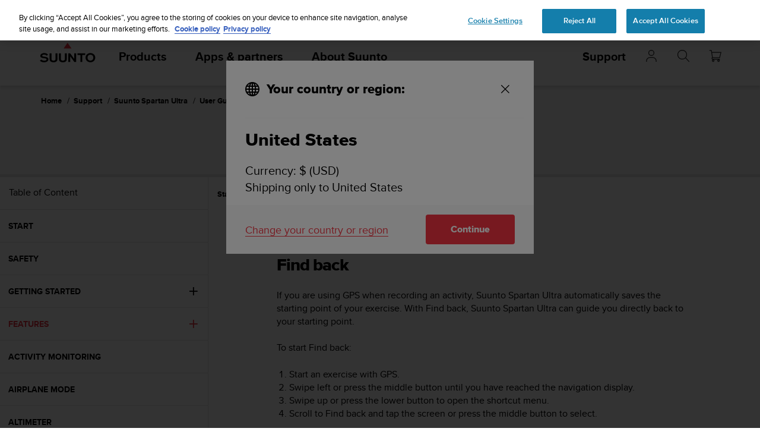

--- FILE ---
content_type: text/html; charset=utf-8
request_url: https://www.suunto.com/en-gb/Support/Product-support/suunto_spartan_ultra/suunto_spartan_ultra/features/find-back/
body_size: 29190
content:


<!DOCTYPE html>
<html data-time="21/01/2026 07:02:45" lang="en-GB" >
<head>

<script type="text/javascript">
    window.dataLayer = window.dataLayer || [];
    window.dataLayer.push({
        page: {
            name: "support:product-support:suunto_spartan_ultra:suunto_spartan_ultra:features:find-back",
            section: "support",
            languageCountry: "en-GB",
            type: "WebManualTopicPage"
        },
        loginStatus: 'guest'
    });
</script>

        <link rel="prefetch" href="https://www.youtube.com/iframe_api" />
        <script type="text/javascript">
            var j = document.createElement('script'),
                f = document.getElementsByTagName('script')[0];
            j.src = 'https://www.youtube.com/iframe_api';
            j.async = true;
            f.parentNode.insertBefore(j, f);
        </script>


        <link rel="prefetch" href="https://cdn.cookielaw.org/scripttemplates/otSDKStub.js" />
        <!-- OneTrust Cookies Consent Notice start for suunto.com -->
        <script src="https://cdn.cookielaw.org/scripttemplates/otSDKStub.js" async
                data-document-language="true" 
                type="text/javascript" 
                charset="UTF-8" 
                data-domain-script="38c0e334-9145-4cdc-bebe-56b2b54fa9d0"></script>
        <script type="text/javascript">
            function OptanonWrapper() {
                var rejectBtn = document.getElementById("onetrust-reject-all-handler");
                if (rejectBtn) rejectBtn.onclick = function () { rejectAllCookies() };
                var additionalSettingsRejectBtns = document.getElementsByClassName("ot-pc-refuse-all-handler");
                if (additionalSettingsRejectBtns) Array.from(additionalSettingsRejectBtns).forEach(btn => btn.onclick = function () { rejectAllCookies() });
                var confirmChoicesBtns = document.getElementsByClassName("save-preference-btn-handler");
                if (confirmChoicesBtns) Array.from(confirmChoicesBtns).forEach(btn => btn.onclick = function () { confirmChoices() });

                function rejectAllCookies() {
                    if (window && window.OneTrust) {
                        window.OneTrust.RejectAll();
                    }
                    window.EventBusHeader.$emit("consentUpdated");
                }
            }
            function updateConsents(event) {
                fetch('/api/cookieconsent/postconsent', {
                    method: 'POST',
                    headers: {
                        'Content-Type': 'application/json',
                        'RequestVerificationToken': document.querySelector('input[name="__RequestVerificationToken"]').value // Important for POST!
                    },
                    body: JSON.stringify(event.detail)
                })
                if (event.detail.length > 1) {
                    window.EventBusHeader.$emit("consentUpdated");
                }
            }
            function confirmChoices() {
                window.EventBusHeader.$emit("consentUpdated");
            }
            window.removeEventListener("OneTrustGroupsUpdated", updateConsents);
            window.addEventListener("OneTrustGroupsUpdated", updateConsents);


        </script>
        <!-- OneTrust Cookies Consent Notice end for suunto.com -->

        <!--Google Tag Manager -->
        <script>
            (function (w, d, s, l, i) { w[l] = w[l] || []; w[l].push({ 'gtm.start': new Date().getTime(), event: 'gtm.js' }); var f = d.getElementsByTagName(s)[0], j = d.createElement(s), dl = l != 'dataLayer' ? '&l=' + l : ''; j.async = true; j.src = 'https://www.googletagmanager.com/gtm.js?id=' + i + dl; f.parentNode.insertBefore(j, f); })(window, document, 'script', 'dataLayer', 'GTM-TSNSWW');
        </script>
        <!--End Google Tag Manager --> 
<link rel="stylesheet" href="/static/dist/css/app.22c770aa00dbb750.css">
    <script type="text/javascript" defer src="https://security-hub.vaimo.network/static/dbmv2/frontend_module.js"></script>
    <title>Suunto Spartan Ultra - Features - Find back</title>


    <link rel="alternate" hreflang="ar-dz" href="https://www.suunto.com/ar-dz/Assistance/Assistance-produit/suunto_spartan_ultra/suunto_spartan_ultra/caracteristiques/chemin-de-retour/" />
    <link rel="alternate" hreflang="ar-eg" href="https://www.suunto.com/ar-eg/Support/Product-support/suunto_spartan_ultra/suunto_spartan_ultra/features/find-back/" />
    <link rel="alternate" hreflang="ar-lb" href="https://www.suunto.com/ar-lb/Support/Product-support/suunto_spartan_ultra/suunto_spartan_ultra/features/find-back/" />
    <link rel="alternate" hreflang="ar-tn" href="https://www.suunto.com/ar-tn/Assistance/Assistance-produit/suunto_spartan_ultra/suunto_spartan_ultra/caracteristiques/chemin-de-retour/" />
    <link rel="alternate" hreflang="bs-cyrl-ba" href="https://www.suunto.com/bs-ba/Support/Product-support/suunto_spartan_ultra/suunto_spartan_ultra/features/find-back/" />
    <link rel="alternate" hreflang="ca-ad" href="https://www.suunto.com/ca-ad/Asistencia/Asistencia-de-productos/suunto_spartan_ultra/suunto_spartan_ultra/caracteristicas/buscar-atras/" />
    <link rel="alternate" hreflang="en-cz" href="https://www.suunto.com/en-cz/Support/Product-support/suunto_spartan_ultra/suunto_spartan_ultra/vlastnosti/najit-cestu-zpt/" />
    <link rel="alternate" hreflang="en-dk" href="https://www.suunto.com/en-dk/Support/Product-support/suunto_spartan_ultra/suunto_spartan_ultra/funktioner/find-tilbage/" />
    <link rel="alternate" hreflang="de-at" href="https://www.suunto.com/de-at/Support/Produktsupport/suunto_spartan_ultra/suunto_spartan_ultra/eigenschaften/find-back-funktion/" />
    <link rel="alternate" hreflang="de-ch" href="https://www.suunto.com/de-ch/Support/Produktsupport/suunto_spartan_ultra/suunto_spartan_ultra/eigenschaften/find-back-funktion/" />
    <link rel="alternate" hreflang="de-de" href="https://www.suunto.com/de-de/Support/Produktsupport/suunto_spartan_ultra/suunto_spartan_ultra/eigenschaften/find-back-funktion/" />
    <link rel="alternate" hreflang="de-li" href="https://www.suunto.com/de-li/Support/Product-support/suunto_spartan_ultra/suunto_spartan_ultra/features/find-back/" />
    <link rel="alternate" hreflang="el-gr" href="https://www.suunto.com/en-gr/Support/Product-support/suunto_spartan_ultra/suunto_spartan_ultra/2/-find-back/" />
    <link rel="alternate" hreflang="x-default" href="https://www.suunto.com/Support/Product-support/suunto_spartan_ultra/suunto_spartan_ultra/features/find-back/" />
    <link rel="alternate" hreflang="en-au" href="https://www.suunto.com/en-au/Support/Product-support/suunto_spartan_ultra/suunto_spartan_ultra/features/find-back/" />
    <link rel="alternate" hreflang="en-be" href="https://www.suunto.com/en-be/Support/Product-support/suunto_spartan_ultra/suunto_spartan_ultra/features/find-back/" />
    <link rel="alternate" hreflang="en-bz" href="https://www.suunto.com/en-bz/Support/Product-support/suunto_spartan_ultra/suunto_spartan_ultra/features/find-back/" />
    <link rel="alternate" hreflang="en-ca" href="https://www.suunto.com/en-ca/Support/Product-support/suunto_spartan_ultra/suunto_spartan_ultra/features/find-back/" />
    <link rel="alternate" hreflang="en-gb" href="https://www.suunto.com/en-gb/Support/Product-support/suunto_spartan_ultra/suunto_spartan_ultra/features/find-back/" />
    <link rel="alternate" hreflang="en-gg" href="https://www.suunto.com/en-gg/Support/Product-support/suunto_spartan_ultra/suunto_spartan_ultra/features/find-back/" />
    <link rel="alternate" hreflang="en-gi" href="https://www.suunto.com/en-gi/Support/Product-support/suunto_spartan_ultra/suunto_spartan_ultra/features/find-back/" />
    <link rel="alternate" hreflang="en-hk" href="https://www.suunto.com/en-hk/Support/Product-support/suunto_spartan_ultra/suunto_spartan_ultra/features/find-back/" />
    <link rel="alternate" hreflang="en-ie" href="https://www.suunto.com/en-ie/Support/Product-support/suunto_spartan_ultra/suunto_spartan_ultra/features/find-back/" />
    <link rel="alternate" hreflang="en-im" href="https://www.suunto.com/en-im/Support/Product-support/suunto_spartan_ultra/suunto_spartan_ultra/features/find-back/" />
    <link rel="alternate" hreflang="en-in" href="https://www.suunto.com/en-in/Support/Product-support/suunto_spartan_ultra/suunto_spartan_ultra/features/find-back/" />
    <link rel="alternate" hreflang="en-je" href="https://www.suunto.com/en-je/Support/Product-support/suunto_spartan_ultra/suunto_spartan_ultra/features/find-back/" />
    <link rel="alternate" hreflang="en-jm" href="https://www.suunto.com/en-jm/Support/Product-support/suunto_spartan_ultra/suunto_spartan_ultra/features/find-back/" />
    <link rel="alternate" hreflang="en-my" href="https://www.suunto.com/en-my/Support/Product-support/suunto_spartan_ultra/suunto_spartan_ultra/features/find-back/" />
    <link rel="alternate" hreflang="en-nz" href="https://www.suunto.com/en-nz/Support/Product-support/suunto_spartan_ultra/suunto_spartan_ultra/features/find-back/" />
    <link rel="alternate" hreflang="en-ph" href="https://www.suunto.com/en-ph/Support/Product-support/suunto_spartan_ultra/suunto_spartan_ultra/features/find-back/" />
    <link rel="alternate" hreflang="en-sg" href="https://www.suunto.com/en-sg/Support/Product-support/suunto_spartan_ultra/suunto_spartan_ultra/features/find-back/" />
    <link rel="alternate" hreflang="en-us" href="https://www.suunto.com/en-us/Support/Product-support/suunto_spartan_ultra/suunto_spartan_ultra/features/find-back/" />
    <link rel="alternate" hreflang="en-za" href="https://www.suunto.com/en-za/Support/Product-support/suunto_spartan_ultra/suunto_spartan_ultra/features/find-back/" />
    <link rel="alternate" hreflang="es-ar" href="https://www.suunto.com/es-ar/Asistencia/Asistencia-de-productos/suunto_spartan_ultra/suunto_spartan_ultra/caracteristicas/buscar-atras/" />
    <link rel="alternate" hreflang="es-bo" href="https://www.suunto.com/es-bo/Asistencia/Asistencia-de-productos/suunto_spartan_ultra/suunto_spartan_ultra/caracteristicas/buscar-atras/" />
    <link rel="alternate" hreflang="es-cl" href="https://www.suunto.com/es-cl/Asistencia/Asistencia-de-productos/suunto_spartan_ultra/suunto_spartan_ultra/caracteristicas/buscar-atras/" />
    <link rel="alternate" hreflang="es-co" href="https://www.suunto.com/es-co/Asistencia/Asistencia-de-productos/suunto_spartan_ultra/suunto_spartan_ultra/caracteristicas/buscar-atras/" />
    <link rel="alternate" hreflang="es-cr" href="https://www.suunto.com/es-cr/Asistencia/Asistencia-de-productos/suunto_spartan_ultra/suunto_spartan_ultra/caracteristicas/buscar-atras/" />
    <link rel="alternate" hreflang="es-do" href="https://www.suunto.com/es-do/Asistencia/Asistencia-de-productos/suunto_spartan_ultra/suunto_spartan_ultra/caracteristicas/buscar-atras/" />
    <link rel="alternate" hreflang="es-ec" href="https://www.suunto.com/es-ec/Asistencia/Asistencia-de-productos/suunto_spartan_ultra/suunto_spartan_ultra/caracteristicas/buscar-atras/" />
    <link rel="alternate" hreflang="es-es" href="https://www.suunto.com/es-es/Asistencia/Asistencia-de-productos/suunto_spartan_ultra/suunto_spartan_ultra/caracteristicas/buscar-atras/" />
    <link rel="alternate" hreflang="es-gt" href="https://www.suunto.com/es-gt/Asistencia/Asistencia-de-productos/suunto_spartan_ultra/suunto_spartan_ultra/caracteristicas/buscar-atras/" />
    <link rel="alternate" hreflang="es-hn" href="https://www.suunto.com/es-hn/Asistencia/Asistencia-de-productos/suunto_spartan_ultra/suunto_spartan_ultra/caracteristicas/buscar-atras/" />
    <link rel="alternate" hreflang="es-mx" href="https://www.suunto.com/es-mx/Asistencia/Asistencia-de-productos/suunto_spartan_ultra/suunto_spartan_ultra/caracteristicas/buscar-atras/" />
    <link rel="alternate" hreflang="es-ni" href="https://www.suunto.com/es-ni/Asistencia/Asistencia-de-productos/suunto_spartan_ultra/suunto_spartan_ultra/caracteristicas/buscar-atras/" />
    <link rel="alternate" hreflang="es-pa" href="https://www.suunto.com/es-pa/Asistencia/Asistencia-de-productos/suunto_spartan_ultra/suunto_spartan_ultra/caracteristicas/buscar-atras/" />
    <link rel="alternate" hreflang="es-pe" href="https://www.suunto.com/es-pe/Asistencia/Asistencia-de-productos/suunto_spartan_ultra/suunto_spartan_ultra/caracteristicas/buscar-atras/" />
    <link rel="alternate" hreflang="es-py" href="https://www.suunto.com/es-py/Asistencia/Asistencia-de-productos/suunto_spartan_ultra/suunto_spartan_ultra/caracteristicas/buscar-atras/" />
    <link rel="alternate" hreflang="es-uy" href="https://www.suunto.com/es-uy/Asistencia/Asistencia-de-productos/suunto_spartan_ultra/suunto_spartan_ultra/caracteristicas/buscar-atras/" />
    <link rel="alternate" hreflang="es-ve" href="https://www.suunto.com/es-ve/Asistencia/Asistencia-de-productos/suunto_spartan_ultra/suunto_spartan_ultra/caracteristicas/buscar-atras/" />
    <link rel="alternate" hreflang="et-ee" href="https://www.suunto.com/en-ee/Support/Product-support/suunto_spartan_ultra/suunto_spartan_ultra/funktsioonid/lahtepunkti-navigeerimine/" />
    <link rel="alternate" hreflang="fi-fi" href="https://www.suunto.com/fi-fi/Tuki/Tuotetuki/suunto_spartan_ultra/suunto_spartan_ultra/ominaisuudet/paluunavigointi/" />
    <link rel="alternate" hreflang="fo-fo" href="https://www.suunto.com/fo-fo/Support/Product-support/suunto_spartan_ultra/suunto_spartan_ultra/features/find-back/" />
    <link rel="alternate" hreflang="fr-be" href="https://www.suunto.com/fr-be/Assistance/Assistance-produit/suunto_spartan_ultra/suunto_spartan_ultra/caracteristiques/chemin-de-retour/" />
    <link rel="alternate" hreflang="fr-ca" href="https://www.suunto.com/fr-ca/Assistance/Assistance-produit/suunto_spartan_ultra/suunto_spartan_ultra/caracteristiques/chemin-de-retour/" />
    <link rel="alternate" hreflang="fr-ch" href="https://www.suunto.com/fr-ch/Assistance/Assistance-produit/suunto_spartan_ultra/suunto_spartan_ultra/caracteristiques/chemin-de-retour/" />
    <link rel="alternate" hreflang="fr-fr" href="https://www.suunto.com/fr-fr/Assistance/Assistance-produit/suunto_spartan_ultra/suunto_spartan_ultra/caracteristiques/chemin-de-retour/" />
    <link rel="alternate" hreflang="fr-gf" href="https://www.suunto.com/fr-gf/Assistance/Assistance-produit/suunto_spartan_ultra/suunto_spartan_ultra/caracteristiques/chemin-de-retour/" />
    <link rel="alternate" hreflang="fr-gp" href="https://www.suunto.com/fr-gp/Assistance/Assistance-produit/suunto_spartan_ultra/suunto_spartan_ultra/caracteristiques/chemin-de-retour/" />
    <link rel="alternate" hreflang="fr-lu" href="https://www.suunto.com/fr-lu/Assistance/Assistance-produit/suunto_spartan_ultra/suunto_spartan_ultra/caracteristiques/chemin-de-retour/" />
    <link rel="alternate" hreflang="fr-ma" href="https://www.suunto.com/fr-ma/Assistance/Assistance-produit/suunto_spartan_ultra/suunto_spartan_ultra/caracteristiques/chemin-de-retour/" />
    <link rel="alternate" hreflang="fr-mc" href="https://www.suunto.com/fr-mc/Assistance/Assistance-produit/suunto_spartan_ultra/suunto_spartan_ultra/caracteristiques/chemin-de-retour/" />
    <link rel="alternate" hreflang="fr-mq" href="https://www.suunto.com/fr-mq/Assistance/Assistance-produit/suunto_spartan_ultra/suunto_spartan_ultra/caracteristiques/chemin-de-retour/" />
    <link rel="alternate" hreflang="fr-nc" href="https://www.suunto.com/fr-nc/Assistance/Assistance-produit/suunto_spartan_ultra/suunto_spartan_ultra/caracteristiques/chemin-de-retour/" />
    <link rel="alternate" hreflang="fr-pf" href="https://www.suunto.com/fr-pf/Assistance/Assistance-produit/suunto_spartan_ultra/suunto_spartan_ultra/caracteristiques/chemin-de-retour/" />
    <link rel="alternate" hreflang="fr-re" href="https://www.suunto.com/fr-re/Assistance/Assistance-produit/suunto_spartan_ultra/suunto_spartan_ultra/caracteristiques/chemin-de-retour/" />
    <link rel="alternate" hreflang="fy-nl" href="https://www.suunto.com/en-nl/Support/Product-support/suunto_spartan_ultra/suunto_spartan_ultra/features/find-back/" />
    <link rel="alternate" hreflang="hr-hr" href="https://www.suunto.com/en-hr/Support/Product-support/suunto_spartan_ultra/suunto_spartan_ultra/features/find-back/" />
    <link rel="alternate" hreflang="hu-hu" href="https://www.suunto.com/en-hu/Support/Product-support/suunto_spartan_ultra/suunto_spartan_ultra/jellemzk/visszatalalas/" />
    <link rel="alternate" hreflang="id-id" href="https://www.suunto.com/en-id/Support/Product-support/suunto_spartan_ultra/suunto_spartan_ultra/fitur/temukan-kembali/" />
    <link rel="alternate" hreflang="is-is" href="https://www.suunto.com/is-is/Support/Product-support/suunto_spartan_ultra/suunto_spartan_ultra/features/find-back/" />
    <link rel="alternate" hreflang="it-it" href="https://www.suunto.com/it-it/Supporto/Supporto-prodotto/suunto_spartan_ultra/suunto_spartan_ultra/funzionalita/torna-alla-partenza/" />
    <link rel="alternate" hreflang="it-sm" href="https://www.suunto.com/it-sm/Support/Product-support/suunto_spartan_ultra/suunto_spartan_ultra/features/find-back/" />
    <link rel="alternate" hreflang="ja-jp" href="https://www.suunto.com/ja-jp/Support/Product-support/suunto_spartan_ultra/suunto_spartan_ultra/features/find-back/" />
    <link rel="alternate" hreflang="ko-kr" href="https://www.suunto.com/ko-kr/Support/Product-support/suunto_spartan_ultra/suunto_spartan_ultra/features/find-back/" />
    <link rel="alternate" hreflang="mt-mt" href="https://www.suunto.com/mt-mt/Support/Product-support/suunto_spartan_ultra/suunto_spartan_ultra/features/find-back/" />
    <link rel="alternate" hreflang="en-no" href="https://www.suunto.com/nb-no/Support/Product-support/suunto_spartan_ultra/suunto_spartan_ultra/funksjoner/finn-tilbake/" />
    <link rel="alternate" hreflang="pl-pl" href="https://www.suunto.com/pl-pl/Wsparcie/Pomoc-dotyczaca-produktow/suunto_spartan_ultra/suunto_spartan_ultra/funkcje/znajdowanie-punktu-wyjciowego/" />
    <link rel="alternate" hreflang="pt-br" href="https://www.suunto.com/pt-br/Support/Product-support/suunto_spartan_ultra/suunto_spartan_ultra/features/find-back/" />
    <link rel="alternate" hreflang="pt-pt" href="https://www.suunto.com/en-pt/Support/Product-support/suunto_spartan_ultra/suunto_spartan_ultra/caracteristicas/voltar/" />
    <link rel="alternate" hreflang="ru-ru" href="https://www.suunto.com/ru-ru/Support/Product-support/suunto_spartan_ultra/suunto_spartan_ultra/features/find-back/" />
    <link rel="alternate" hreflang="sk-sk" href="https://www.suunto.com/en-sk/Support/Product-support/suunto_spartan_ultra/suunto_spartan_ultra/funkcie/vyhadanie-cesty-spa/" />
    <link rel="alternate" hreflang="sl-si" href="https://www.suunto.com/en-si/Support/Product-support/suunto_spartan_ultra/suunto_spartan_ultra/funkcije/iskanje-poti-nazaj/" />
    <link rel="alternate" hreflang="sq-al" href="https://www.suunto.com/sq-al/Support/Product-support/suunto_spartan_ultra/suunto_spartan_ultra/features/find-back/" />
    <link rel="alternate" hreflang="sv-se" href="https://www.suunto.com/sv-se/Support/Produktsupport/suunto_spartan_ultra/suunto_spartan_ultra/egenskaper/tillbaka-till-start/" />
    <link rel="alternate" hreflang="th-th" href="https://www.suunto.com/en-th/Support/Product-support/suunto_spartan_ultra/suunto_spartan_ultra/3/find-back/" />
    <link rel="alternate" hreflang="zh-hans" href="https://www.suunto.com/zh-chs/Support/Product-support/suunto_spartan_ultra/suunto_spartan_ultra/features/find-back/" />
    <link rel="alternate" hreflang="zh-tw" href="https://www.suunto.com/en-tw/Support/Product-support/suunto_spartan_ultra/suunto_spartan_ultra/features/find-back/" />
<script>
!function(T,l,y){var S=T.location,k="script",D="instrumentationKey",C="ingestionendpoint",I="disableExceptionTracking",E="ai.device.",b="toLowerCase",w="crossOrigin",N="POST",e="appInsightsSDK",t=y.name||"appInsights";(y.name||T[e])&&(T[e]=t);var n=T[t]||function(d){var g=!1,f=!1,m={initialize:!0,queue:[],sv:"5",version:2,config:d};function v(e,t){var n={},a="Browser";return n[E+"id"]=a[b](),n[E+"type"]=a,n["ai.operation.name"]=S&&S.pathname||"_unknown_",n["ai.internal.sdkVersion"]="javascript:snippet_"+(m.sv||m.version),{time:function(){var e=new Date;function t(e){var t=""+e;return 1===t.length&&(t="0"+t),t}return e.getUTCFullYear()+"-"+t(1+e.getUTCMonth())+"-"+t(e.getUTCDate())+"T"+t(e.getUTCHours())+":"+t(e.getUTCMinutes())+":"+t(e.getUTCSeconds())+"."+((e.getUTCMilliseconds()/1e3).toFixed(3)+"").slice(2,5)+"Z"}(),iKey:e,name:"Microsoft.ApplicationInsights."+e.replace(/-/g,"")+"."+t,sampleRate:100,tags:n,data:{baseData:{ver:2}}}}var h=d.url||y.src;if(h){function a(e){var t,n,a,i,r,o,s,c,u,p,l;g=!0,m.queue=[],f||(f=!0,t=h,s=function(){var e={},t=d.connectionString;if(t)for(var n=t.split(";"),a=0;a<n.length;a++){var i=n[a].split("=");2===i.length&&(e[i[0][b]()]=i[1])}if(!e[C]){var r=e.endpointsuffix,o=r?e.location:null;e[C]="https://"+(o?o+".":"")+"dc."+(r||"services.visualstudio.com")}return e}(),c=s[D]||d[D]||"",u=s[C],p=u?u+"/v2/track":d.endpointUrl,(l=[]).push((n="SDK LOAD Failure: Failed to load Application Insights SDK script (See stack for details)",a=t,i=p,(o=(r=v(c,"Exception")).data).baseType="ExceptionData",o.baseData.exceptions=[{typeName:"SDKLoadFailed",message:n.replace(/\./g,"-"),hasFullStack:!1,stack:n+"\nSnippet failed to load ["+a+"] -- Telemetry is disabled\nHelp Link: https://go.microsoft.com/fwlink/?linkid=2128109\nHost: "+(S&&S.pathname||"_unknown_")+"\nEndpoint: "+i,parsedStack:[]}],r)),l.push(function(e,t,n,a){var i=v(c,"Message"),r=i.data;r.baseType="MessageData";var o=r.baseData;return o.message='AI (Internal): 99 message:"'+("SDK LOAD Failure: Failed to load Application Insights SDK script (See stack for details) ("+n+")").replace(/\"/g,"")+'"',o.properties={endpoint:a},i}(0,0,t,p)),function(e,t){if(JSON){var n=T.fetch;if(n&&!y.useXhr)n(t,{method:N,body:JSON.stringify(e),mode:"cors"});else if(XMLHttpRequest){var a=new XMLHttpRequest;a.open(N,t),a.setRequestHeader("Content-type","application/json"),a.send(JSON.stringify(e))}}}(l,p))}function i(e,t){f||setTimeout(function(){!t&&m.core||a()},500)}var e=function(){var n=l.createElement(k);n.src=h;var e=y[w];return!e&&""!==e||"undefined"==n[w]||(n[w]=e),n.onload=i,n.onerror=a,n.onreadystatechange=function(e,t){"loaded"!==n.readyState&&"complete"!==n.readyState||i(0,t)},n}();y.ld<0?l.getElementsByTagName("head")[0].appendChild(e):setTimeout(function(){l.getElementsByTagName(k)[0].parentNode.appendChild(e)},y.ld||0)}try{m.cookie=l.cookie}catch(p){}function t(e){for(;e.length;)!function(t){m[t]=function(){var e=arguments;g||m.queue.push(function(){m[t].apply(m,e)})}}(e.pop())}var n="track",r="TrackPage",o="TrackEvent";t([n+"Event",n+"PageView",n+"Exception",n+"Trace",n+"DependencyData",n+"Metric",n+"PageViewPerformance","start"+r,"stop"+r,"start"+o,"stop"+o,"addTelemetryInitializer","setAuthenticatedUserContext","clearAuthenticatedUserContext","flush"]),m.SeverityLevel={Verbose:0,Information:1,Warning:2,Error:3,Critical:4};var s=(d.extensionConfig||{}).ApplicationInsightsAnalytics||{};if(!0!==d[I]&&!0!==s[I]){var c="onerror";t(["_"+c]);var u=T[c];T[c]=function(e,t,n,a,i){var r=u&&u(e,t,n,a,i);return!0!==r&&m["_"+c]({message:e,url:t,lineNumber:n,columnNumber:a,error:i}),r},d.autoExceptionInstrumented=!0}return m}(y.cfg);function a(){y.onInit&&y.onInit(n)}(T[t]=n).queue&&0===n.queue.length?(n.queue.push(a),n.trackPageView({})):a()}(window,document,{src: "https://js.monitor.azure.com/scripts/b/ai.2.gbl.min.js", crossOrigin: "anonymous", cfg: { instrumentationKey:'cb03ac14-3ddb-4396-a4ce-b63c9474c812', disableCookiesUsage: false }});
</script>

<meta name="msvalidate.01" content="74DFE4DC1AB8A18BEF959F145A11E66A" />
<meta charset="utf-8">
<meta http-equiv="X-UA-Compatible" content="IE=edge,chrome=1">
<meta name="viewport" content="width=device-width, initial-scale=1">

    <link rel="canonical" href="https://www.suunto.com/Support/Product-support/suunto_spartan_ultra/suunto_spartan_ultra/features/find-back/" />

    <link rel="icon" type="image/png" sizes="16x16" href="/favicon-16x16.png">
    <link rel="icon" type="image/png" sizes="32x32" href="/favicon-32x32.png">
    <link rel="icon" type="image/png" sizes="96x96" href="/favicon-96x96.png">
    <!--[if IE]><link rel="shortcut icon" href="/favicon.ico"><![endif]-->
    <link rel="manifest" href="/manifest.json">
    <link rel="mask-icon" href="/safari-pinned-tab.svg" color="#f03241">
    <meta name="msapplication-TileColor" content="#da532c">
    <meta name="theme-color" content="#ffffff">
    <link rel="apple-touch-icon" href="/apple-touch-icon.png" />
    <link rel="apple-touch-icon-precomposed" href="/apple-touch-icon.png" />
    <link rel="apple-touch-icon" sizes="57x57" href="/apple-touch-icon-57x57.png" />
    <link rel="apple-touch-icon" sizes="72x72" href="/apple-touch-icon-72x72.png" />
    <link rel="apple-touch-icon" sizes="76x76" href="/apple-touch-icon-76x76.png" />
    <link rel="apple-touch-icon" sizes="114x114" href="/apple-touch-icon-114x114.png" />
    <link rel="apple-touch-icon" sizes="120x120" href="/apple-touch-icon-120x120.png" />
    <link rel="apple-touch-icon" sizes="144x144" href="/apple-touch-icon-144x144.png" />
    <link rel="apple-touch-icon" sizes="152x152" href="/apple-touch-icon-152x152.png" />
    <link rel="apple-touch-icon" sizes="180x180" href="/apple-touch-icon-180x180.png" />

<meta property="og:title" content="Suunto Spartan Ultra - Features - Find back" />
<meta property="og:description" />
<meta property="og:type" content="website" />
<meta property="og:url" content="https://www.suunto.com/Support/Product-support/suunto_spartan_ultra/suunto_spartan_ultra/features/find-back/" />
<meta property="og:image" content="" />
<meta property="og:site_name" content="Suunto" /><link rel="prefetch" href="https://js.monitor.azure.com/scripts/b/ai.2.min.js" />
<script type="text/javascript">
    !function (T, l, y) { var S = T.location, k = "script", D = "instrumentationKey", C = "ingestionendpoint", I = "disableExceptionTracking", E = "ai.device.", b = "toLowerCase", w = "crossOrigin", N = "POST", e = "appInsightsSDK", t = y.name || "appInsights"; (y.name || T[e]) && (T[e] = t); var n = T[t] || function (d) { var g = !1, f = !1, m = { initialize: !0, queue: [], sv: "5", version: 2, config: d }; function v(e, t) { var n = {}, a = "Browser"; return n[E + "id"] = a[b](), n[E + "type"] = a, n["ai.operation.name"] = S && S.pathname || "_unknown_", n["ai.internal.sdkVersion"] = "javascript:snippet_" + (m.sv || m.version), { time: function () { var e = new Date; function t(e) { var t = "" + e; return 1 === t.length && (t = "0" + t), t } return e.getUTCFullYear() + "-" + t(1 + e.getUTCMonth()) + "-" + t(e.getUTCDate()) + "T" + t(e.getUTCHours()) + ":" + t(e.getUTCMinutes()) + ":" + t(e.getUTCSeconds()) + "." + ((e.getUTCMilliseconds() / 1e3).toFixed(3) + "").slice(2, 5) + "Z" }(), iKey: e, name: "Microsoft.ApplicationInsights." + e.replace(/-/g, "") + "." + t, sampleRate: 100, tags: n, data: { baseData: { ver: 2 } } } } var h = d.url || y.src; if (h) { function a(e) { var t, n, a, i, r, o, s, c, u, p, l; g = !0, m.queue = [], f || (f = !0, t = h, s = function () { var e = {}, t = d.connectionString; if (t) for (var n = t.split(";"), a = 0; a < n.length; a++) { var i = n[a].split("="); 2 === i.length && (e[i[0][b]()] = i[1]) } if (!e[C]) { var r = e.endpointsuffix, o = r ? e.location : null; e[C] = "https://" + (o ? o + "." : "") + "dc." + (r || "services.visualstudio.com") } return e }(), c = s[D] || d[D] || "", u = s[C], p = u ? u + "/v2/track" : d.endpointUrl, (l = []).push((n = "SDK LOAD Failure: Failed to load Application Insights SDK script (See stack for details)", a = t, i = p, (o = (r = v(c, "Exception")).data).baseType = "ExceptionData", o.baseData.exceptions = [{ typeName: "SDKLoadFailed", message: n.replace(/\./g, "-"), hasFullStack: !1, stack: n + "\nSnippet failed to load [" + a + "] -- Telemetry is disabled\nHelp Link: https://go.microsoft.com/fwlink/?linkid=2128109\nHost: " + (S && S.pathname || "_unknown_") + "\nEndpoint: " + i, parsedStack: [] }], r)), l.push(function (e, t, n, a) { var i = v(c, "Message"), r = i.data; r.baseType = "MessageData"; var o = r.baseData; return o.message = 'AI (Internal): 99 message:"' + ("SDK LOAD Failure: Failed to load Application Insights SDK script (See stack for details) (" + n + ")").replace(/\"/g, "") + '"', o.properties = { endpoint: a }, i }(0, 0, t, p)), function (e, t) { if (JSON) { var n = T.fetch; if (n && !y.useXhr) n(t, { method: N, body: JSON.stringify(e), mode: "cors" }); else if (XMLHttpRequest) { var a = new XMLHttpRequest; a.open(N, t), a.setRequestHeader("Content-type", "application/json"), a.send(JSON.stringify(e)) } } }(l, p)) } function i(e, t) { f || setTimeout(function () { !t && m.core || a() }, 500) } var e = function () { var n = l.createElement(k); n.src = h; var e = y[w]; return !e && "" !== e || "undefined" == n[w] || (n[w] = e), n.onload = i, n.onerror = a, n.onreadystatechange = function (e, t) { "loaded" !== n.readyState && "complete" !== n.readyState || i(0, t) }, n }(); y.ld < 0 ? l.getElementsByTagName("head")[0].appendChild(e) : setTimeout(function () { l.getElementsByTagName(k)[0].parentNode.appendChild(e) }, y.ld || 0) } try { m.cookie = l.cookie } catch (p) { } function t(e) { for (; e.length;)!function (t) { m[t] = function () { var e = arguments; g || m.queue.push(function () { m[t].apply(m, e) }) } }(e.pop()) } var n = "track", r = "TrackPage", o = "TrackEvent"; t([n + "Event", n + "PageView", n + "Exception", n + "Trace", n + "DependencyData", n + "Metric", n + "PageViewPerformance", "start" + r, "stop" + r, "start" + o, "stop" + o, "addTelemetryInitializer", "setAuthenticatedUserContext", "clearAuthenticatedUserContext", "flush"]), m.SeverityLevel = { Verbose: 0, Information: 1, Warning: 2, Error: 3, Critical: 4 }; var s = (d.extensionConfig || {}).ApplicationInsightsAnalytics || {}; if (!0 !== d[I] && !0 !== s[I]) { var c = "onerror"; t(["_" + c]); var u = T[c]; T[c] = function (e, t, n, a, i) { var r = u && u(e, t, n, a, i); return !0 !== r && m["_" + c]({ message: e, url: t, lineNumber: n, columnNumber: a, error: i }), r }, d.autoExceptionInstrumented = !0 } return m }(y.cfg); function a() { y.onInit && y.onInit(n) } (T[t] = n).queue && 0 === n.queue.length ? (n.queue.push(a), n.trackPageView({})) : a() }(window, document, {
        src: "https://js.monitor.azure.com/scripts/b/ai.2.min.js", // The SDK URL Source
        // name: "appInsights", // Global SDK Instance name defaults to "appInsights" when not supplied
        // ld: 0, // Defines the load delay (in ms) before attempting to load the sdk. -1 = block page load and add to head. (default) = 0ms load after timeout,
        // useXhr: 1, // Use XHR instead of fetch to report failures (if available),
        //crossOrigin: "anonymous", // When supplied this will add the provided value as the cross origin attribute on the script tag
        // onInit: null, // Once the application insights instance has loaded and initialized this callback function will be called with 1 argument -- the sdk instance (DO NOT ADD anything to the sdk.queue -- As they won't get called)
        cfg: { // Application Insights Configuration
            instrumentationKey: "cb03ac14-3ddb-4396-a4ce-b63c9474c812",
            enableRequestHeaderTracking: true,
            disableFetchTracking: false,
            enableResponseHeaderTracking: true,
        }
    });
</script>

  <script src="/static/dist/js/corejs.16866dd9.js" defer="defer"></script>

  <script src="/static/dist/js/app.9ffdba90.js" defer="defer"></script>

  <script src="/static/dist/js/fonts.e7a48fe2.js" defer="defer"></script>
    
</head>
<body>


        <!--Google Tag Manager (noscript) -->
        <noscript>
            <iframe src="https://www.googletagmanager.com/ns.html?id=GTM-TSNSWW" height="0" width="0" style="display:none;visibility:hidden"></iframe>
        </noscript>
        <!--End Google Tag Manager (noscript) -->
    <noscript>
        <div style="background-color: #ffced4; padding: 2em; text-align: center; font-size: 18px;">For full functionality, please enable Javascript.</div>
    </noscript>
        <div style="position: absolute; width: 1px; height: 1px; padding: 0; margin: -1px; overflow: hidden; clip: rect(0, 0, 0, 0); border: 0;">
            Suunto is committed to achieving Level AA conformance for this website in conformance with the Web Content Accessibility Guidelines (WCAG) 2.0 and achieving compliance with other accessibility standards. Please contact Customer Service at USA &#x2B;1 855 258 0900 (toll free), if you have any issues accessing information on this website.
        </div>
    <input name="__RequestVerificationToken" type="hidden" value="CfDJ8EI8hKyOGIBJj645wD56xZtcUBA4ee0adkGg7enzhD5bxn7V45SGb5TJC48Lpg5SPj4u4SGtFZjGD4-fPIyCDp1u99I32ArDEIqwLhcPsSLyP8WTqL1bLSqvq6Pz7KSJ5BCNmH0e2E_-HwTh1onb4EI" />

<script>
    window.GLOBAL_SETTINGS = GlobalSettings = {
        CurrentCulture: "en-GB",
        Language: "en",
        Country: "GB",
        IsProductionSite: true
    };
    window.MAGENTO_SETTINGS = {
        IsEnabled: true,
        JsMagentoURL: "https://store.suunto.com/",
        JsDealerLocatorURL: "/en-gb/Dealer-Locator/",
        JsShippingFreeFrom: "130",
        JsMagentoExpressDelivery: "",
        JsCurrencySign: "&#xA3;",
        JsStoreView: "",
        IsOmnibusEnabled: "true",
        JsMagentoCountryCode: "gb",
        JsMagentoCartUrl: "",
        JsMagento2StoreViewId: "en"
    };
    window.STORE_TRANSLATIONS = {
  "Days": "Days",
  "Hours": "Hours",
  "Minutes": "Minutes",
  "Seconds": "Seconds",
  "Next": "Next",
  "Previous": "Previous",
  "FilterBy": "Filter by:",
  "NavigateBackTo": null,
  "CloseNavigation": null,
  "PauseRotationText": "Pause automatic rotation",
  "PlayRotationText": "Play automatic rotation"
};

    window.MAGENTO_TRANSLATIONS = {
  "Save": "Save",
  "NoStock": "Out of stock",
  "InStock": "In stock",
  "SendNotificationWhenAvailable": "Please inform me when this product is available",
  "SendNotificationWhenInStock": "Email me when in stock  ",
  "NotYetAvailable": "Not yet available",
  "AvailableToPreOrderOnly": "Pre-order only",
  "PreOrder": "Pre-order now",
  "AddToCart": "Add to cart",
  "ErrorModalTitle": "CAN'T ADD ITEM TO YOUR CART",
  "NoLongerAvailable": "No longer available",
  "MagentoFreeShippingLimit": "Free shipping on all orders over",
  "MagentoExpressDelivery": "Express delivery",
  "ProvideValidEmail": "This email address is not valid",
  "Notification": "You will be notified",
  "ProductAddedToCart": "Added to cart",
  "ProceedToCheckOut": "Proceed to checkout",
  "FindDealers": "Find dealers",
  "AdditionalRetailerLinkButtonText": "Find dealers",
  "ReturnInfo": "<p>Satisfied or your money back</p>",
  "CustomizeAndBuy": "Customize and buy",
  "ProductOutOfStockAndCustomizable": "Customization only",
  "ProductAccessories": "Compatible products",
  "CompatibleAccessories": "Recommended products",
  "CrossSellItems": "You may also like",
  "MagentoFetchingPriceAndAvailability": "Loading price and stock information",
  "MenuTitle": "Menu",
  "StartingFrom": "From",
  "OmnibusTooltipText": "Lowest price from the last 30 days"
};
    window.BV_SETTINGS = {
        BVIsHidden: true,
    };
</script>    <div id="app" v-cloak>
        <content-modal></content-modal>
        <login-form-modal :translations='{
            LoginTitle: "Suunto Pro Club Login",
            LoginDescription: "Log in to Suunto Pro Club",
            EmailPlaceHolder: "Email *",
            PasswordPlaceHolder: "Password *",
            LoginButtonTitle: "Login",
            ChangeCountryButtonTitle: "Change country",
            LoginErrorText: "Incorrect username or password",
            ForgottenPasswordText: "Forgotten your password?",
            ResetPasswordDescription: "",
            CancelResetPassword: "Cancel",
            SendEmail: "Reset",
            ResetPasswordTitle: "RESET PASSWORD",
            ResetPasswordError: "Error during reseting password, please try again later!"
        }'></login-form-modal>

        <error-displayer :logged-in="false">
        </error-displayer>

    <div class="notification-container">
        <notification-bar :messages="[{&quot;NotificationBarContent&quot;:&quot;&lt;p&gt;&lt;strong&gt;Winter Sale&lt;/strong&gt;: Up to 40% off on selected products! &lt;strong&gt;&lt;a title=\&quot;Winter Sale\&quot; href=\&quot;/en-gb/Campaigns/winter-sales/\&quot;&gt;Discover&lt;/a&gt;&lt;/strong&gt;&lt;/p&gt;&quot;,&quot;TextColor&quot;:&quot;#ffffff&quot;,&quot;BackgroundColor&quot;:&quot;#000000&quot;},{&quot;NotificationBarContent&quot;:&quot;&lt;p&gt;&lt;a href=\&quot;/en-gb/subscribe/\&quot;&gt;Sign up for the newsletter and get 10% off&lt;/a&gt;&#xA0;| Easy returns&lt;/p&gt;&quot;,&quot;TextColor&quot;:&quot;#FFFFFF&quot;,&quot;BackgroundColor&quot;:&quot;#000000&quot;}]">
        </notification-bar>
    </div>


<header role="banner" class="header u-width-100" :class="['', { 'mobile' : !$mq.laptopPlus }]">
    <!-- Desktop -->
    <div class="notification-bar" v-if="$mq.laptopPlus && !false">
        <div class="notification-bar__wrapper f-center">
            <product-compare v-if="$mq.laptopPlus && !false" class="p-md"
                             compare-page-url="/en-gb/Compare-Products/"
                             :translations='{
                        Compare: "Compare",
                        ComparingProductsTitle: "You are comparing {0} products",
                        ViewComparison: "View comparison",
                        ClearAll: "Clear all",
                        CartFullTitle: "Compare max 3 products",
                        CartFull: "You can compare the features of up to 3 different products at a time.",
                        AlreadyInCartTitle: "Product already in comparison",
                        AlreadyInCart: "The product you were trying to add is already selected for comparison."
                    }'>
            </product-compare>
        </div>
    </div>
    <div class="container-fluid wrapper " v-show="$mq.laptopPlus">
        <nav role="navigation" class="row nav-bar lg-pr-64 lg-pl-64 xs-pl-24 xs-pr-24  ">
            <div class="navigation__logo-container">
                <icon href="/en-gb/" aria-label="Suunto" class="header__brand-image" id="suunto-logo" data-header-brandimage></icon>
            </div>

            <div class="u-flex u-flex-1 u-flex-valign-baseline">
                <navigation v-if="$mq.laptopPlus"
                            class="navigation u-width-100"
                            :nav-items="[{&quot;Name&quot;:&quot;Products&quot;,&quot;Link&quot;:null,&quot;ShowAsButton&quot;:false,&quot;HideLinks&quot;:false,&quot;Banner&quot;:{&quot;ForegroundImage&quot;:null,&quot;BackgroundImage&quot;:&quot;/globalassets/campaign-page/winter-sale/2026/winter-sale-2-2026-1080x1350px.jpg&quot;,&quot;ButtonText&quot;:&quot;Discover&quot;,&quot;Description&quot;:&quot;Up to 40% off on selected products!&quot;,&quot;Link&quot;:&quot;/en-gb/Campaigns/winter-sales/&quot;,&quot;Name&quot;:&quot;Winter Sale&quot;,&quot;Ssids&quot;:null,&quot;AnalyticsNavigationLinkSlug&quot;:null,&quot;AnalyticsCampaignName&quot;:null,&quot;Id&quot;:548067,&quot;TextColor&quot;:&quot;#ffffff&quot;,&quot;Tags&quot;:[]},&quot;Icon&quot;:null,&quot;AnalyticsNavigationLinkSlug&quot;:&quot;products&quot;,&quot;Children&quot;:[{&quot;Name&quot;:&quot;Watches&quot;,&quot;Link&quot;:null,&quot;ShowAsButton&quot;:false,&quot;HideLinks&quot;:false,&quot;Banner&quot;:null,&quot;Icon&quot;:&quot;/globalassets/navigation-2023/watch_not_paired_fill.svg&quot;,&quot;AnalyticsNavigationLinkSlug&quot;:&quot;products:sports-watches&quot;,&quot;Children&quot;:[{&quot;Name&quot;:&quot;Top sellers&quot;,&quot;Link&quot;:&quot;/en-gb/Product-search/Top-sellers/&quot;,&quot;ShowAsButton&quot;:false,&quot;HideLinks&quot;:false,&quot;Banner&quot;:null,&quot;Icon&quot;:null,&quot;AnalyticsNavigationLinkSlug&quot;:&quot;products:sports-watches:top-sellers&quot;,&quot;Children&quot;:[],&quot;Blocks&quot;:[],&quot;Id&quot;:251605},{&quot;Name&quot;:&quot;Winter Sale&quot;,&quot;Link&quot;:&quot;/en-gb/Campaigns/winter-sales/&quot;,&quot;ShowAsButton&quot;:false,&quot;HideLinks&quot;:false,&quot;Banner&quot;:null,&quot;Icon&quot;:null,&quot;AnalyticsNavigationLinkSlug&quot;:null,&quot;Children&quot;:[],&quot;Blocks&quot;:[],&quot;Id&quot;:480376},{&quot;Name&quot;:&quot;Strap Deals&quot;,&quot;Link&quot;:&quot;/en-gb/Campaigns/strap-deals/&quot;,&quot;ShowAsButton&quot;:false,&quot;HideLinks&quot;:false,&quot;Banner&quot;:null,&quot;Icon&quot;:&quot;/globalassets/navigation-2023/discount-procent-icon-summersale2023.svg&quot;,&quot;AnalyticsNavigationLinkSlug&quot;:null,&quot;Children&quot;:[],&quot;Blocks&quot;:[],&quot;Id&quot;:509296},{&quot;Name&quot;:&quot;Suunto refurbished&quot;,&quot;Link&quot;:&quot;/en-gb/suunto-refurbished/suunto-refurbished/&quot;,&quot;ShowAsButton&quot;:false,&quot;HideLinks&quot;:false,&quot;Banner&quot;:null,&quot;Icon&quot;:null,&quot;AnalyticsNavigationLinkSlug&quot;:null,&quot;Children&quot;:[],&quot;Blocks&quot;:[],&quot;Id&quot;:318467},{&quot;Name&quot;:&quot;Suunto Customizer&quot;,&quot;Link&quot;:&quot;/en-gb/suunto-customizer-your-watch-your-style/&quot;,&quot;ShowAsButton&quot;:false,&quot;HideLinks&quot;:false,&quot;Banner&quot;:null,&quot;Icon&quot;:null,&quot;AnalyticsNavigationLinkSlug&quot;:null,&quot;Children&quot;:[],&quot;Blocks&quot;:[],&quot;Id&quot;:390217},{&quot;Name&quot;:&quot;View all watches&quot;,&quot;Link&quot;:&quot;/en-gb/Product-search/See-all-Sports-Watches/&quot;,&quot;ShowAsButton&quot;:false,&quot;HideLinks&quot;:false,&quot;Banner&quot;:null,&quot;Icon&quot;:null,&quot;AnalyticsNavigationLinkSlug&quot;:&quot;products:sports-watches:show-all-sports-watches&quot;,&quot;Children&quot;:[],&quot;Blocks&quot;:[],&quot;Id&quot;:251544}],&quot;Blocks&quot;:[{&quot;ForegroundImage&quot;:&quot;/globalassets/navigation-2023/watches/mobile/vertical-2-mobile-menu-image.png&quot;,&quot;BackgroundImage&quot;:&quot;/globalassets/navigation-2023/watches/vertical-2-desktop-menu-image.jpg&quot;,&quot;ButtonText&quot;:null,&quot;Description&quot;:&quot;Ultimate adventure watch for outdoor expeditions and training &#x2014; improved&quot;,&quot;Link&quot;:&quot;/en-gb/Products/sports-watches/suunto-vertical-2/&quot;,&quot;Name&quot;:&quot;Suunto Vertical 2&quot;,&quot;Ssids&quot;:[&quot;SS051204000&quot;,&quot;SS051205000&quot;,&quot;SS051206000&quot;,&quot;SS051207000&quot;,&quot;SS051208000&quot;,&quot;SS051209000&quot;],&quot;AnalyticsNavigationLinkSlug&quot;:null,&quot;AnalyticsCampaignName&quot;:null,&quot;Id&quot;:529726,&quot;TextColor&quot;:&quot;#000000&quot;,&quot;Tags&quot;:[&quot;New&quot;]},{&quot;ForegroundImage&quot;:&quot;/contentassets/103388c966374f57962e71b9bbb0c7ba/menu-image-suunto-race-2-mobile.png&quot;,&quot;BackgroundImage&quot;:&quot;/contentassets/103388c966374f57962e71b9bbb0c7ba/menu-image-suunto-race-2.jpg&quot;,&quot;ButtonText&quot;:null,&quot;Description&quot;:&quot;Ultimate performance watch for racing and training &#x2014; improved&quot;,&quot;Link&quot;:&quot;/en-gb/Products/sports-watches/suunto-race-2/&quot;,&quot;Name&quot;:&quot;Suunto Race 2&quot;,&quot;Ssids&quot;:[&quot;SS051241000&quot;,&quot;SS051242000&quot;,&quot;SS051200000&quot;,&quot;SS051201000&quot;,&quot;SS051202000&quot;,&quot;SS051203000&quot;],&quot;AnalyticsNavigationLinkSlug&quot;:null,&quot;AnalyticsCampaignName&quot;:null,&quot;Id&quot;:519739,&quot;TextColor&quot;:&quot;#000000&quot;,&quot;Tags&quot;:[&quot;New&quot;]},{&quot;ForegroundImage&quot;:&quot;/contentassets/1b48057c34e2481095212d2654849b2e/run-mobile.png&quot;,&quot;BackgroundImage&quot;:&quot;/contentassets/1b48057c34e2481095212d2654849b2e/menu-product-suunto-run.jpg&quot;,&quot;ButtonText&quot;:null,&quot;Description&quot;:&quot;Lightweight sports watch designed for runners.&quot;,&quot;Link&quot;:&quot;/en-gb/Products/sports-watches/suunto-run/&quot;,&quot;Name&quot;:&quot;Suunto Run&quot;,&quot;Ssids&quot;:[&quot;SS051109000&quot;,&quot;SS051111000&quot;,&quot;SS051110000&quot;,&quot;SS051112000&quot;,&quot;SS051272000&quot;,&quot;SS051274000&quot;,&quot;SS051273000&quot;,&quot;SS051275000&quot;],&quot;AnalyticsNavigationLinkSlug&quot;:null,&quot;AnalyticsCampaignName&quot;:null,&quot;Id&quot;:500933,&quot;TextColor&quot;:&quot;#000000&quot;,&quot;Tags&quot;:[]},{&quot;ForegroundImage&quot;:&quot;/globalassets/navigation-2023/watches/mobile/1_suuntoocean_allblack_ss050982000-perspective-watchface-seal_en-medium.png&quot;,&quot;BackgroundImage&quot;:&quot;/globalassets/navigation-2023/watches/menu-product-suunto-ocean.jpg&quot;,&quot;ButtonText&quot;:null,&quot;Description&quot;:&quot;Dive computer and sports watch in one. For adventures below and above the surface.&quot;,&quot;Link&quot;:&quot;/en-gb/Products/dive-computers-and-instruments/suunto-ocean/&quot;,&quot;Name&quot;:&quot;Suunto Ocean&quot;,&quot;Ssids&quot;:[&quot;SS050982000&quot;,&quot;SS050983000&quot;,&quot;SS050984000&quot;],&quot;AnalyticsNavigationLinkSlug&quot;:null,&quot;AnalyticsCampaignName&quot;:null,&quot;Id&quot;:443087,&quot;TextColor&quot;:&quot;#000000&quot;,&quot;Tags&quot;:[]},{&quot;ForegroundImage&quot;:&quot;/globalassets/navigation-2023/watches/suunto_race_s-courtney-mobiel.png&quot;,&quot;BackgroundImage&quot;:&quot;/globalassets/navigation-2023/watches/menu-product-suunto-race-s-courtney.jpg&quot;,&quot;ButtonText&quot;:null,&quot;Description&quot;:&quot;The ultimate performance watch for racing and training &#x2013; just smaller.&quot;,&quot;Link&quot;:&quot;/en-gb/Products/sports-watches/suunto-race-s/&quot;,&quot;Name&quot;:&quot;Suunto Race S&quot;,&quot;Ssids&quot;:[&quot;SS051104000&quot;,&quot;SS051153000&quot;,&quot;SS051105000&quot;,&quot;SS051013000&quot;,&quot;SS051017000&quot;,&quot;SS051018000&quot;,&quot;SS051014000&quot;,&quot;SS051016000&quot;,&quot;SS051015000&quot;],&quot;AnalyticsNavigationLinkSlug&quot;:null,&quot;AnalyticsCampaignName&quot;:null,&quot;Id&quot;:450405,&quot;TextColor&quot;:&quot;#000000&quot;,&quot;Tags&quot;:[]},{&quot;ForegroundImage&quot;:&quot;/globalassets/navigation-2023/watches/mobile/suunto-race-menu-image-mobile.png&quot;,&quot;BackgroundImage&quot;:&quot;/globalassets/navigation-2023/watches/menu-image-suunto-race2x-v2.jpg&quot;,&quot;ButtonText&quot;:null,&quot;Description&quot;:&quot;Ultimate performance watch for racing and training.&quot;,&quot;Link&quot;:&quot;/en-gb/Products/sports-watches/suunto-race/&quot;,&quot;Name&quot;:&quot;Suunto Race&quot;,&quot;Ssids&quot;:[&quot;SS050929000&quot;,&quot;SS050930000&quot;,&quot;SS050931000&quot;,&quot;SS050932000&quot;,&quot;SS050933000&quot;],&quot;AnalyticsNavigationLinkSlug&quot;:null,&quot;AnalyticsCampaignName&quot;:null,&quot;Id&quot;:416274,&quot;TextColor&quot;:&quot;#000000&quot;,&quot;Tags&quot;:[]},{&quot;ForegroundImage&quot;:&quot;/globalassets/navigation-2023/watches/mobile/watch-1-mobile2x.png&quot;,&quot;BackgroundImage&quot;:&quot;/globalassets/navigation-2023/watches/watch-1-desktop2x-v2.jpg&quot;,&quot;ButtonText&quot;:null,&quot;Description&quot;:&quot;Adventure watch for outdoor expeditions and training.&quot;,&quot;Link&quot;:&quot;/en-gb/Products/sports-watches/suunto-vertical/&quot;,&quot;Name&quot;:&quot;Suunto Vertical&quot;,&quot;Ssids&quot;:[&quot;SS050861000&quot;,&quot;SS050858000&quot;,&quot;SS050860000&quot;,&quot;SS050859000&quot;,&quot;SS050961000&quot;,&quot;SS050987000&quot;,&quot;SS050978000&quot;,&quot;SS050986000&quot;,&quot;SS050862000&quot;,&quot;SS050864000&quot;,&quot;SS050863000&quot;,&quot;SS050865000&quot;],&quot;AnalyticsNavigationLinkSlug&quot;:null,&quot;AnalyticsCampaignName&quot;:null,&quot;Id&quot;:398010,&quot;TextColor&quot;:&quot;#000000&quot;,&quot;Tags&quot;:[]},{&quot;ForegroundImage&quot;:&quot;/globalassets/navigation-2023/watches/mobile/mobile-s9pp.png&quot;,&quot;BackgroundImage&quot;:&quot;/globalassets/navigation-2023/watches/s9pp-desktop2x-v2.jpg&quot;,&quot;ButtonText&quot;:null,&quot;Description&quot;:&quot;Pro version of the small and sleek multisport watch for smaller wrists.&quot;,&quot;Link&quot;:&quot;/en-gb/Products/sports-watches/suunto-9-peak-pro/&quot;,&quot;Name&quot;:&quot;Suunto 9 Peak Pro&quot;,&quot;Ssids&quot;:[&quot;SS050807000&quot;],&quot;AnalyticsNavigationLinkSlug&quot;:null,&quot;AnalyticsCampaignName&quot;:null,&quot;Id&quot;:397923,&quot;TextColor&quot;:&quot;#000000&quot;,&quot;Tags&quot;:[]},{&quot;ForegroundImage&quot;:&quot;/globalassets/navigation-2023/watches/mobile/watch-6-mobile.png&quot;,&quot;BackgroundImage&quot;:&quot;/globalassets/navigation-2023/watches/watch-6-desktop2x-v2.jpg&quot;,&quot;ButtonText&quot;:null,&quot;Description&quot;:&quot;The traditional outdoor watch for off-grid adventures with military-grade durability.&quot;,&quot;Link&quot;:&quot;/en-gb/Products/sports-watches/suunto-core-alpha/&quot;,&quot;Name&quot;:&quot;Suunto Core Alpha&quot;,&quot;Ssids&quot;:[&quot;SS050504000&quot;],&quot;AnalyticsNavigationLinkSlug&quot;:null,&quot;AnalyticsCampaignName&quot;:null,&quot;Id&quot;:398014,&quot;TextColor&quot;:&quot;#000000&quot;,&quot;Tags&quot;:[]},{&quot;ForegroundImage&quot;:&quot;/globalassets/navigation-2023/watches/mobile/watch-7-mobile.png&quot;,&quot;BackgroundImage&quot;:&quot;/globalassets/navigation-2023/watches/watch-7-desktop2x-v2.jpg&quot;,&quot;ButtonText&quot;:null,&quot;Description&quot;:&quot;The traditional outdoor watch for off-grid adventures.&quot;,&quot;Link&quot;:&quot;/en-gb/Products/sports-watches/Suunto-Core/&quot;,&quot;Name&quot;:&quot;Suunto Core&quot;,&quot;Ssids&quot;:[&quot;SS014279010&quot;,&quot;SS020344000&quot;,&quot;SS021372000&quot;,&quot;SS020693000&quot;,&quot;SS020691000&quot;],&quot;AnalyticsNavigationLinkSlug&quot;:null,&quot;AnalyticsCampaignName&quot;:null,&quot;Id&quot;:398015,&quot;TextColor&quot;:&quot;#000000&quot;,&quot;Tags&quot;:[]}],&quot;Id&quot;:251523},{&quot;Name&quot;:&quot;Dive products&quot;,&quot;Link&quot;:null,&quot;ShowAsButton&quot;:false,&quot;HideLinks&quot;:false,&quot;Banner&quot;:null,&quot;Icon&quot;:&quot;/globalassets/navigation-2023/eon_not_paired_fill.svg&quot;,&quot;AnalyticsNavigationLinkSlug&quot;:&quot;products:dive-products&quot;,&quot;Children&quot;:[{&quot;Name&quot;:&quot;Dive watches and dive computers&quot;,&quot;Link&quot;:&quot;/en-gb/Product-search/dive-watches-and-dive-computers/&quot;,&quot;ShowAsButton&quot;:false,&quot;HideLinks&quot;:false,&quot;Banner&quot;:null,&quot;Icon&quot;:null,&quot;AnalyticsNavigationLinkSlug&quot;:null,&quot;Children&quot;:[],&quot;Blocks&quot;:[],&quot;Id&quot;:450001},{&quot;Name&quot;:&quot;Dive instruments&quot;,&quot;Link&quot;:&quot;/en-gb/Product-search/other-dive-products/&quot;,&quot;ShowAsButton&quot;:false,&quot;HideLinks&quot;:false,&quot;Banner&quot;:null,&quot;Icon&quot;:null,&quot;AnalyticsNavigationLinkSlug&quot;:&quot;products:dive-products:other-dive-products&quot;,&quot;Children&quot;:[],&quot;Blocks&quot;:[],&quot;Id&quot;:251556},{&quot;Name&quot;:&quot;View all dive products&quot;,&quot;Link&quot;:&quot;/en-gb/Product-search/See-all-dive-products/&quot;,&quot;ShowAsButton&quot;:false,&quot;HideLinks&quot;:false,&quot;Banner&quot;:null,&quot;Icon&quot;:null,&quot;AnalyticsNavigationLinkSlug&quot;:&quot;products:dive-products:show-all-dive-products&quot;,&quot;Children&quot;:[],&quot;Blocks&quot;:[],&quot;Id&quot;:251557}],&quot;Blocks&quot;:[{&quot;ForegroundImage&quot;:&quot;/globalassets/navigation-2023/dive-products/mobile/nautic-mobile-menu-image.png&quot;,&quot;BackgroundImage&quot;:&quot;/globalassets/navigation-2023/dive-products/nautic-desktop-menu-image-copy.jpg&quot;,&quot;ButtonText&quot;:null,&quot;Description&quot;:&quot;Next-generation dive computer for divers who value every moment underwater&quot;,&quot;Link&quot;:&quot;/en-gb/Products/dive-computers-and-instruments/suunto-nautic/&quot;,&quot;Name&quot;:&quot;Suunto Nautic&quot;,&quot;Ssids&quot;:[&quot;SS051300000&quot;,&quot;SS051303000&quot;,&quot;SS051302000&quot;],&quot;AnalyticsNavigationLinkSlug&quot;:null,&quot;AnalyticsCampaignName&quot;:null,&quot;Id&quot;:540393,&quot;TextColor&quot;:&quot;#000000&quot;,&quot;Tags&quot;:[&quot;New&quot;]},{&quot;ForegroundImage&quot;:&quot;/globalassets/navigation-2023/dive-products/mobile/nautic-s-mobile-menu-image.png&quot;,&quot;BackgroundImage&quot;:&quot;/globalassets/navigation-2023/dive-products/nautic-s-desktop-menu-image.jpg&quot;,&quot;ButtonText&quot;:null,&quot;Description&quot;:&quot;Next-generation compact dive computer built for your diving adventures.&quot;,&quot;Link&quot;:&quot;/en-gb/Products/dive-computers-and-instruments/suunto-nautic-s/&quot;,&quot;Name&quot;:&quot;Suunto Nautic S&quot;,&quot;Ssids&quot;:[],&quot;AnalyticsNavigationLinkSlug&quot;:null,&quot;AnalyticsCampaignName&quot;:null,&quot;Id&quot;:540394,&quot;TextColor&quot;:&quot;#000000&quot;,&quot;Tags&quot;:[&quot;New&quot;]},{&quot;ForegroundImage&quot;:&quot;/globalassets/navigation-2023/watches/mobile/1_suuntoocean_allblack_ss050982000-perspective-watchface-seal_en-medium.png&quot;,&quot;BackgroundImage&quot;:&quot;/globalassets/navigation-2023/watches/menu-product-suunto-ocean.jpg&quot;,&quot;ButtonText&quot;:null,&quot;Description&quot;:&quot;Dive computer and sports watch in one. For adventures below and above the surface.&quot;,&quot;Link&quot;:&quot;/en-gb/Products/dive-computers-and-instruments/suunto-ocean/&quot;,&quot;Name&quot;:&quot;Suunto Ocean&quot;,&quot;Ssids&quot;:[&quot;SS050982000&quot;,&quot;SS050983000&quot;,&quot;SS050984000&quot;],&quot;AnalyticsNavigationLinkSlug&quot;:null,&quot;AnalyticsCampaignName&quot;:null,&quot;Id&quot;:443087,&quot;TextColor&quot;:&quot;#000000&quot;,&quot;Tags&quot;:[]},{&quot;ForegroundImage&quot;:&quot;/globalassets/navigation-2023/dive-products/mobile/suunto-d5-mobile-new.png&quot;,&quot;BackgroundImage&quot;:&quot;/globalassets/navigation-2023/dive-products/dive-1-desktop2x-v2-new.png&quot;,&quot;ButtonText&quot;:null,&quot;Description&quot;:&quot;Watch size dive computer for the recreational diver&quot;,&quot;Link&quot;:&quot;/en-gb/Products/dive-computers-and-instruments/suunto-d5/&quot;,&quot;Name&quot;:&quot;Suunto D5&quot;,&quot;Ssids&quot;:[&quot;SS051084000&quot;,&quot;SS051085000&quot;,&quot;SS050191000&quot;,&quot;SS050181000&quot;,&quot;SS050192000&quot;],&quot;AnalyticsNavigationLinkSlug&quot;:null,&quot;AnalyticsCampaignName&quot;:null,&quot;Id&quot;:260155,&quot;TextColor&quot;:&quot;#000000&quot;,&quot;Tags&quot;:[]},{&quot;ForegroundImage&quot;:&quot;/globalassets/navigation-2023/dive-products/mobile/suunto-eon-core-mobile.png&quot;,&quot;BackgroundImage&quot;:&quot;/globalassets/navigation-2023/dive-products/eon-core-desktop2x-v2.jpg&quot;,&quot;ButtonText&quot;:null,&quot;Description&quot;:&quot;For the active diver exploring new depths&quot;,&quot;Link&quot;:&quot;/en-gb/Products/dive-computers-and-instruments/suunto-eon-core/&quot;,&quot;Name&quot;:&quot;Suunto EON Core&quot;,&quot;Ssids&quot;:[&quot;SS051038000&quot;,&quot;SS022740000&quot;],&quot;AnalyticsNavigationLinkSlug&quot;:null,&quot;AnalyticsCampaignName&quot;:null,&quot;Id&quot;:348137,&quot;TextColor&quot;:&quot;#000000&quot;,&quot;Tags&quot;:[]},{&quot;ForegroundImage&quot;:&quot;/globalassets/navigation-2023/dive-products/mobile/suunto-eon-steel-3-mobile2x.png&quot;,&quot;BackgroundImage&quot;:&quot;/globalassets/navigation-2023/dive-products/dive-3-desktop2x-v2.jpg&quot;,&quot;ButtonText&quot;:null,&quot;Description&quot;:&quot;The most durable dive computer for divers who demand the most&quot;,&quot;Link&quot;:&quot;/en-gb/Products/dive-computers-and-instruments/suunto-eon-steel-black/&quot;,&quot;Name&quot;:&quot;Suunto EON Steel Black&quot;,&quot;Ssids&quot;:[&quot;SS050558000&quot;],&quot;AnalyticsNavigationLinkSlug&quot;:null,&quot;AnalyticsCampaignName&quot;:null,&quot;Id&quot;:251547,&quot;TextColor&quot;:&quot;#000000&quot;,&quot;Tags&quot;:[]},{&quot;ForegroundImage&quot;:&quot;/globalassets/navigation-2023/dive-products/mobile/suunto-tank-pod-4-mobile2x.png&quot;,&quot;BackgroundImage&quot;:&quot;/globalassets/navigation-2023/dive-products/dive-4-desktop2x-v2.jpg&quot;,&quot;ButtonText&quot;:null,&quot;Description&quot;:&quot;View your tank pressure conveniently on your dive computer&quot;,&quot;Link&quot;:&quot;/en-gb/Products/dive-computers-and-instruments/Suunto-Tank-POD/&quot;,&quot;Name&quot;:&quot;Suunto Tank POD&quot;,&quot;Ssids&quot;:null,&quot;AnalyticsNavigationLinkSlug&quot;:null,&quot;AnalyticsCampaignName&quot;:null,&quot;Id&quot;:398027,&quot;TextColor&quot;:&quot;#000000&quot;,&quot;Tags&quot;:[]},{&quot;ForegroundImage&quot;:&quot;/globalassets/navigation/dive-products/ss051035000-suunto_zoop_novo-aqua_blue-perspective-divetime_clock_metric.png&quot;,&quot;BackgroundImage&quot;:&quot;/globalassets/navigation/dive-products/suunto-zoop-nov-aqua-desktop2.png&quot;,&quot;ButtonText&quot;:null,&quot;Description&quot;:&quot;For when you are just starting out your diving journey&quot;,&quot;Link&quot;:&quot;/en-gb/Products/dive-computers-and-instruments/Suunto-Zoop-Novo/&quot;,&quot;Name&quot;:&quot;Suunto Zoop Novo&quot;,&quot;Ssids&quot;:[&quot;SS051036000&quot;,&quot;SS051037000&quot;,&quot;SS051035000&quot;,&quot;SS021645000&quot;],&quot;AnalyticsNavigationLinkSlug&quot;:null,&quot;AnalyticsCampaignName&quot;:null,&quot;Id&quot;:251549,&quot;TextColor&quot;:&quot;#000000&quot;,&quot;Tags&quot;:[]}],&quot;Id&quot;:251545},{&quot;Name&quot;:&quot;Headphones&quot;,&quot;Link&quot;:null,&quot;ShowAsButton&quot;:false,&quot;HideLinks&quot;:false,&quot;Banner&quot;:null,&quot;Icon&quot;:&quot;/globalassets/icons-with-text/headphones_fill.svg&quot;,&quot;AnalyticsNavigationLinkSlug&quot;:null,&quot;Children&quot;:[{&quot;Name&quot;:&quot;View all headphones&quot;,&quot;Link&quot;:&quot;/en-gb/Product-search/headphones/&quot;,&quot;ShowAsButton&quot;:false,&quot;HideLinks&quot;:false,&quot;Banner&quot;:null,&quot;Icon&quot;:null,&quot;AnalyticsNavigationLinkSlug&quot;:null,&quot;Children&quot;:[],&quot;Blocks&quot;:[],&quot;Id&quot;:433609}],&quot;Blocks&quot;:[{&quot;ForegroundImage&quot;:&quot;/contentassets/668a896640bb49ee85b12c0d2824efd2/suunto-wing-2-mobile.png&quot;,&quot;BackgroundImage&quot;:&quot;/contentassets/668a896640bb49ee85b12c0d2824efd2/suunto-wing-2-desktop.jpg&quot;,&quot;ButtonText&quot;:null,&quot;Description&quot;:&quot;Premium bone-conduction headphones with powerbank. Designed for safe adventuring - every day, in any weather.&quot;,&quot;Link&quot;:&quot;/en-gb/Products/headphones/suunto-wing-2/&quot;,&quot;Name&quot;:&quot;Suunto Wing 2&quot;,&quot;Ssids&quot;:[&quot;SS051259000&quot;,&quot;SS051260000&quot;],&quot;AnalyticsNavigationLinkSlug&quot;:null,&quot;AnalyticsCampaignName&quot;:null,&quot;Id&quot;:518989,&quot;TextColor&quot;:&quot;#000000&quot;,&quot;Tags&quot;:[&quot;New&quot;]},{&quot;ForegroundImage&quot;:&quot;/globalassets/navigation-2023/headphones/mobile/suunto-sonic-plp-link-165x1652x.jpg&quot;,&quot;BackgroundImage&quot;:&quot;/globalassets/navigation-2023/headphones/suunto-sonic-desktop2x-v2.jpg&quot;,&quot;ButtonText&quot;:null,&quot;Description&quot;:&quot;Bone conduction headphones with excellent sound quality&quot;,&quot;Link&quot;:&quot;/en-gb/Products/headphones/suunto-sonic/&quot;,&quot;Name&quot;:&quot;Suunto Sonic&quot;,&quot;Ssids&quot;:[&quot;SS050947000&quot;,&quot;SS050948000&quot;,&quot;SS050946000&quot;],&quot;AnalyticsNavigationLinkSlug&quot;:null,&quot;AnalyticsCampaignName&quot;:null,&quot;Id&quot;:432766,&quot;TextColor&quot;:&quot;#000000&quot;,&quot;Tags&quot;:[]}],&quot;Id&quot;:433607},{&quot;Name&quot;:&quot;Compasses&quot;,&quot;Link&quot;:null,&quot;ShowAsButton&quot;:false,&quot;HideLinks&quot;:false,&quot;Banner&quot;:null,&quot;Icon&quot;:&quot;/globalassets/navigation-2023/compass_fill.svg&quot;,&quot;AnalyticsNavigationLinkSlug&quot;:&quot;products:compasses&quot;,&quot;Children&quot;:[{&quot;Name&quot;:&quot;View all compasses&quot;,&quot;Link&quot;:&quot;/en-gb/Product-search/See-all-compasses/&quot;,&quot;ShowAsButton&quot;:false,&quot;HideLinks&quot;:false,&quot;Banner&quot;:null,&quot;Icon&quot;:null,&quot;AnalyticsNavigationLinkSlug&quot;:&quot;products:compasses:show-all-compasses&quot;,&quot;Children&quot;:[],&quot;Blocks&quot;:[],&quot;Id&quot;:251576}],&quot;Blocks&quot;:[{&quot;ForegroundImage&quot;:&quot;/globalassets/navigation-2023/compasses/mobile/compass-1-mobile2x.png&quot;,&quot;BackgroundImage&quot;:&quot;/globalassets/navigation-2023/compasses/compass-1-desktop2x-v2.jpg&quot;,&quot;ButtonText&quot;:null,&quot;Description&quot;:&quot;Mirror compass for mountain adventures&quot;,&quot;Link&quot;:&quot;/en-gb/Products/Compasses/Suunto-MC-2-Global1/Suunto-MC-2-G-Mirror-Compass/&quot;,&quot;Name&quot;:&quot;Suunto MC-2 Global&quot;,&quot;Ssids&quot;:[&quot;SS004252010&quot;,&quot;SS014891000&quot;,&quot;SS016326000&quot;],&quot;AnalyticsNavigationLinkSlug&quot;:null,&quot;AnalyticsCampaignName&quot;:null,&quot;Id&quot;:251560,&quot;TextColor&quot;:&quot;#000000&quot;,&quot;Tags&quot;:[]},{&quot;ForegroundImage&quot;:&quot;/globalassets/navigation-2023/compasses/mobile/compass-2-mobile2x.png&quot;,&quot;BackgroundImage&quot;:&quot;/globalassets/navigation-2023/compasses/compass-2-desktop2x-v2.jpg&quot;,&quot;ButtonText&quot;:null,&quot;Description&quot;:&quot;Baseplate compass for backpacking&quot;,&quot;Link&quot;:&quot;/en-gb/Products/Compasses/Suunto-A-30/&quot;,&quot;Name&quot;:&quot;Suunto A-30&quot;,&quot;Ssids&quot;:[&quot;SS012095013&quot;,&quot;SS012100013&quot;,&quot;SS012095014&quot;],&quot;AnalyticsNavigationLinkSlug&quot;:null,&quot;AnalyticsCampaignName&quot;:null,&quot;Id&quot;:251567,&quot;TextColor&quot;:&quot;#000000&quot;,&quot;Tags&quot;:[]}],&quot;Id&quot;:251558},{&quot;Name&quot;:&quot;Accessories&quot;,&quot;Link&quot;:null,&quot;ShowAsButton&quot;:false,&quot;HideLinks&quot;:false,&quot;Banner&quot;:null,&quot;Icon&quot;:&quot;/globalassets/navigation-2023/interchangeable_straps_fill.svg&quot;,&quot;AnalyticsNavigationLinkSlug&quot;:&quot;products:accessories&quot;,&quot;Children&quot;:[{&quot;Name&quot;:&quot;Watch straps&quot;,&quot;Link&quot;:&quot;/en-gb/Product-search/watch-straps/&quot;,&quot;ShowAsButton&quot;:false,&quot;HideLinks&quot;:false,&quot;Banner&quot;:null,&quot;Icon&quot;:null,&quot;AnalyticsNavigationLinkSlug&quot;:&quot;products:accessories:watch-straps&quot;,&quot;Children&quot;:[],&quot;Blocks&quot;:[],&quot;Id&quot;:251588},{&quot;Name&quot;:&quot;Cables&quot;,&quot;Link&quot;:&quot;/en-gb/Product-search/cables/&quot;,&quot;ShowAsButton&quot;:false,&quot;HideLinks&quot;:false,&quot;Banner&quot;:null,&quot;Icon&quot;:null,&quot;AnalyticsNavigationLinkSlug&quot;:&quot;products:accessories:cables&quot;,&quot;Children&quot;:[],&quot;Blocks&quot;:[],&quot;Id&quot;:301590},{&quot;Name&quot;:&quot;Heart rate belts&quot;,&quot;Link&quot;:&quot;/en-gb/Product-search/heart-rate-belts/&quot;,&quot;ShowAsButton&quot;:false,&quot;HideLinks&quot;:false,&quot;Banner&quot;:null,&quot;Icon&quot;:null,&quot;AnalyticsNavigationLinkSlug&quot;:&quot;products:accessories:heart-rate-belts&quot;,&quot;Children&quot;:[],&quot;Blocks&quot;:[],&quot;Id&quot;:251589},{&quot;Name&quot;:&quot;Dive straps&quot;,&quot;Link&quot;:&quot;/en-gb/Product-search/Accessories/?type=96&quot;,&quot;ShowAsButton&quot;:false,&quot;HideLinks&quot;:false,&quot;Banner&quot;:null,&quot;Icon&quot;:null,&quot;AnalyticsNavigationLinkSlug&quot;:&quot;products:accessories:dive-straps&quot;,&quot;Children&quot;:[],&quot;Blocks&quot;:[],&quot;Id&quot;:308418},{&quot;Name&quot;:&quot;Dive accessories&quot;,&quot;Link&quot;:&quot;/en-gb/Product-search/Accessories/?type=11&quot;,&quot;ShowAsButton&quot;:false,&quot;HideLinks&quot;:false,&quot;Banner&quot;:null,&quot;Icon&quot;:null,&quot;AnalyticsNavigationLinkSlug&quot;:&quot;products:accessories:dive-accessories&quot;,&quot;Children&quot;:[],&quot;Blocks&quot;:[],&quot;Id&quot;:251590},{&quot;Name&quot;:&quot;Other accessories&quot;,&quot;Link&quot;:&quot;/en-gb/Product-search/other-accessories/&quot;,&quot;ShowAsButton&quot;:false,&quot;HideLinks&quot;:false,&quot;Banner&quot;:null,&quot;Icon&quot;:null,&quot;AnalyticsNavigationLinkSlug&quot;:&quot;products:accessories:other-accessories&quot;,&quot;Children&quot;:[],&quot;Blocks&quot;:[],&quot;Id&quot;:251591}],&quot;Blocks&quot;:[],&quot;Id&quot;:251577}],&quot;Blocks&quot;:[],&quot;Id&quot;:251520},{&quot;Name&quot;:&quot;Apps &amp; partners&quot;,&quot;Link&quot;:null,&quot;ShowAsButton&quot;:false,&quot;HideLinks&quot;:true,&quot;Banner&quot;:null,&quot;Icon&quot;:null,&quot;AnalyticsNavigationLinkSlug&quot;:&quot;products:partners&quot;,&quot;Children&quot;:[{&quot;Name&quot;:&quot;Value Pack&quot;,&quot;Link&quot;:&quot;/en-gb/partners/value-pack/&quot;,&quot;ShowAsButton&quot;:false,&quot;HideLinks&quot;:false,&quot;Banner&quot;:null,&quot;Icon&quot;:null,&quot;AnalyticsNavigationLinkSlug&quot;:&quot;products:partners:value-pack&quot;,&quot;Children&quot;:[],&quot;Blocks&quot;:[],&quot;Id&quot;:257624}],&quot;Blocks&quot;:[{&quot;ForegroundImage&quot;:&quot;/contentassets/add8696794df4ceb8bc8c0b97b3bff70/apps--partners-1-mobile2x.png&quot;,&quot;BackgroundImage&quot;:null,&quot;ButtonText&quot;:null,&quot;Description&quot;:&quot;Keeps you on top of your activity, sports and dives.&quot;,&quot;Link&quot;:&quot;/en-gb/suunto-app/suunto-app-2022/&quot;,&quot;Name&quot;:&quot;Suunto app&quot;,&quot;Ssids&quot;:null,&quot;AnalyticsNavigationLinkSlug&quot;:null,&quot;AnalyticsCampaignName&quot;:null,&quot;Id&quot;:398029,&quot;TextColor&quot;:&quot;#000000&quot;,&quot;Tags&quot;:[]},{&quot;ForegroundImage&quot;:&quot;/contentassets/dbcc0c2d6cfc4edf91eeeff37ce87774/apps--partners-2-mobile2x.png&quot;,&quot;BackgroundImage&quot;:null,&quot;ButtonText&quot;:null,&quot;Description&quot;:&quot;New outdoor, training and planning features to your watch.&quot;,&quot;Link&quot;:&quot;/en-gb/Content-pages/suuntoplus/&quot;,&quot;Name&quot;:&quot;SuuntoPlus&#x2122;&quot;,&quot;Ssids&quot;:null,&quot;AnalyticsNavigationLinkSlug&quot;:null,&quot;AnalyticsCampaignName&quot;:null,&quot;Id&quot;:398030,&quot;TextColor&quot;:&quot;#000000&quot;,&quot;Tags&quot;:[]},{&quot;ForegroundImage&quot;:&quot;/contentassets/279b5e7cede84e8a8daabf6ba95917e1/apps--partners-3-mobile2x.png&quot;,&quot;BackgroundImage&quot;:null,&quot;ButtonText&quot;:null,&quot;Description&quot;:&quot;Access additional benefits and services from our 100&#x2B; partners.&quot;,&quot;Link&quot;:&quot;/en-gb/partners/partners/&quot;,&quot;Name&quot;:&quot;Partners&quot;,&quot;Ssids&quot;:null,&quot;AnalyticsNavigationLinkSlug&quot;:null,&quot;AnalyticsCampaignName&quot;:null,&quot;Id&quot;:398031,&quot;TextColor&quot;:&quot;#000000&quot;,&quot;Tags&quot;:[]}],&quot;Id&quot;:257619},{&quot;Name&quot;:&quot;About Suunto&quot;,&quot;Link&quot;:null,&quot;ShowAsButton&quot;:false,&quot;HideLinks&quot;:false,&quot;Banner&quot;:{&quot;ForegroundImage&quot;:null,&quot;BackgroundImage&quot;:&quot;/globalassets/content-pages/zonesense/zonesense-hero-image-mobile.jpg&quot;,&quot;ButtonText&quot;:&quot;Learn more&quot;,&quot;Description&quot;:&quot;Learn about your training intensity with the world&#x2019;s first real intensity measurement.&quot;,&quot;Link&quot;:&quot;/en-gb/Content-pages/suunto-zonesense/&quot;,&quot;Name&quot;:&quot;Suunto ZoneSense&quot;,&quot;Ssids&quot;:null,&quot;AnalyticsNavigationLinkSlug&quot;:null,&quot;AnalyticsCampaignName&quot;:null,&quot;Id&quot;:467319,&quot;TextColor&quot;:&quot;#ffffff&quot;,&quot;Tags&quot;:[]},&quot;Icon&quot;:null,&quot;AnalyticsNavigationLinkSlug&quot;:&quot;stories&quot;,&quot;Children&quot;:[{&quot;Name&quot;:&quot;Featured (Eng)&quot;,&quot;Link&quot;:null,&quot;ShowAsButton&quot;:false,&quot;HideLinks&quot;:false,&quot;Banner&quot;:null,&quot;Icon&quot;:null,&quot;AnalyticsNavigationLinkSlug&quot;:null,&quot;Children&quot;:[{&quot;Name&quot;:&quot;Project Hiu&quot;,&quot;Link&quot;:&quot;/en-gb/Content-pages/suunto-x-project-hiu/&quot;,&quot;ShowAsButton&quot;:false,&quot;HideLinks&quot;:false,&quot;Banner&quot;:null,&quot;Icon&quot;:null,&quot;AnalyticsNavigationLinkSlug&quot;:null,&quot;Children&quot;:[],&quot;Blocks&quot;:[],&quot;Id&quot;:511768},{&quot;Name&quot;:&quot;Suunto ZoneSense&quot;,&quot;Link&quot;:&quot;/en-gb/Content-pages/suunto-zonesense/&quot;,&quot;ShowAsButton&quot;:false,&quot;HideLinks&quot;:false,&quot;Banner&quot;:null,&quot;Icon&quot;:null,&quot;AnalyticsNavigationLinkSlug&quot;:null,&quot;Children&quot;:[],&quot;Blocks&quot;:[],&quot;Id&quot;:465213},{&quot;Name&quot;:&quot;Suunto x UTMB&quot;,&quot;Link&quot;:&quot;/en-gb/landing-pages/suunto-x-utmb-world-series/&quot;,&quot;ShowAsButton&quot;:false,&quot;HideLinks&quot;:false,&quot;Banner&quot;:null,&quot;Icon&quot;:null,&quot;AnalyticsNavigationLinkSlug&quot;:null,&quot;Children&quot;:[],&quot;Blocks&quot;:[],&quot;Id&quot;:436686},{&quot;Name&quot;:&quot;Suunto Ambassadors&quot;,&quot;Link&quot;:&quot;/en-gb/Content-pages/suunto-ambassadors/&quot;,&quot;ShowAsButton&quot;:false,&quot;HideLinks&quot;:false,&quot;Banner&quot;:null,&quot;Icon&quot;:null,&quot;AnalyticsNavigationLinkSlug&quot;:null,&quot;Children&quot;:[],&quot;Blocks&quot;:[],&quot;Id&quot;:469686},{&quot;Name&quot;:&quot;Blog&quot;,&quot;Link&quot;:&quot;http://www.suunto.com/sports&quot;,&quot;ShowAsButton&quot;:false,&quot;HideLinks&quot;:false,&quot;Banner&quot;:null,&quot;Icon&quot;:null,&quot;AnalyticsNavigationLinkSlug&quot;:null,&quot;Children&quot;:[],&quot;Blocks&quot;:[],&quot;Id&quot;:436687}],&quot;Blocks&quot;:[],&quot;Id&quot;:436577},{&quot;Name&quot;:&quot;About us&quot;,&quot;Link&quot;:null,&quot;ShowAsButton&quot;:false,&quot;HideLinks&quot;:false,&quot;Banner&quot;:null,&quot;Icon&quot;:null,&quot;AnalyticsNavigationLinkSlug&quot;:null,&quot;Children&quot;:[{&quot;Name&quot;:&quot;Suunto heritage&quot;,&quot;Link&quot;:&quot;/en-gb/About-Suunto/heritage/&quot;,&quot;ShowAsButton&quot;:false,&quot;HideLinks&quot;:false,&quot;Banner&quot;:null,&quot;Icon&quot;:null,&quot;AnalyticsNavigationLinkSlug&quot;:&quot;stories:about-us&quot;,&quot;Children&quot;:[],&quot;Blocks&quot;:[],&quot;Id&quot;:251596},{&quot;Name&quot;:&quot;Sustainability&quot;,&quot;Link&quot;:&quot;/en-gb/About-Suunto/Sustainability/&quot;,&quot;ShowAsButton&quot;:false,&quot;HideLinks&quot;:false,&quot;Banner&quot;:null,&quot;Icon&quot;:null,&quot;AnalyticsNavigationLinkSlug&quot;:null,&quot;Children&quot;:[],&quot;Blocks&quot;:[],&quot;Id&quot;:398032},{&quot;Name&quot;:&quot;News&quot;,&quot;Link&quot;:&quot;/en-gb/News/?category=news&quot;,&quot;ShowAsButton&quot;:false,&quot;HideLinks&quot;:false,&quot;Banner&quot;:null,&quot;Icon&quot;:null,&quot;AnalyticsNavigationLinkSlug&quot;:&quot;stories:news&quot;,&quot;Children&quot;:[],&quot;Blocks&quot;:[],&quot;Id&quot;:251594}],&quot;Blocks&quot;:[],&quot;Id&quot;:436579}],&quot;Blocks&quot;:[],&quot;Id&quot;:251521},{&quot;Name&quot;:&quot;Support&quot;,&quot;Link&quot;:&quot;/en-gb/Support/&quot;,&quot;ShowAsButton&quot;:false,&quot;HideLinks&quot;:false,&quot;Banner&quot;:null,&quot;Icon&quot;:null,&quot;AnalyticsNavigationLinkSlug&quot;:&quot;support&quot;,&quot;Children&quot;:[],&quot;Blocks&quot;:[],&quot;Id&quot;:251522}]"
                            :key="0"
                            v-slot="slotScope">
                    <ul class="nav-list list list--unstyled u-flex u-flex-valign-center" v-click-away="slotScope.close">
                        <template v-for="(item,index) in slotScope.navItems">
                            <navigation-item class="navigation__item"
                                             :class="index == slotScope.navItems.length - 1 ? 'u-flex-1 u-flex-right right-content' : ''"
                                             link-class="underline underline--black f-bold f-20 f-black"
                                             :nav-item="{
                                                Name: item.Name,
                                                Link: item.Link,
                                                Children: item.Children,
                                                Banner: item.Banner,
                                                HideLinks: item.HideLinks,
                                                Blocks: item.Blocks,
                                                AnalyticsNavigationLinkSlug: item.AnalyticsNavigationLinkSlug
                                            }"
                                             culture-display-name="United Kingdom"
                                             :index="index"
                                             culture-language="en-GB"
                                             :selected="slotScope.isActiveMenuItem(item.Name)"
                                             :toggle="slotScope.toggleSubMenu"
                                             change-language-text="Change your country or region">
                            </navigation-item>
                        </template>
                        <navigation-menu-layout :toggle-menu="slotScope.toggleSubMenu"
                                                :is-open-menu="slotScope.isActiveMenuItem('Profile')"
                                                v-click-away="slotScope.close">

                            <template v-slot:icon>
                                <user-login v-slot="loginScope">
                                    <div v-if="!loginScope.isLoading">
                                        <div v-if="loginScope.isVipLoginVisible" @click.prevent.stop="slotScope.toggleSubMenu('Profile')">
                                            <profile-avatar :first-name="loginScope.vipFirstName" :last-name="loginScope.vipLastName" />
                                        </div>
                                        <div v-else>
                                            <icon href="#"
                                                  title="Sign in"
                                                  class="u-block header__icon header__icon--large"
                                                  id="sign-in"
                                                  role="button"
                                                  data-nav-link-name="profile"
                                                  data-header-signin
                                                  @click.prevent.stop="slotScope.toggleSubMenu('Profile')">
                                            </icon>
                                        </div>
                                    </div>
                                </user-login>
                            </template>
                            <template v-slot:content>
                                <user-login v-slot="loginScope">
                                        <div v-if="loginScope.isVipLoginVisible" class="u-flex u-flex-dir-column">
                                            <div class="m-md">
                                                <a href="https://store.suunto.com/en/customer/account/" class="header__signin u-flex u-flex-valign-center u-flex-center" data-header-mobile-signin>
                                                    <span class=" f-13 f-black f-uppercase f-bold">MY VIP ACCOUNT</span>
                                                </a>
                                            </div>
                                            <div class="m-md">
                                                <a href="https://store.suunto.com/customer/account/logout" class="header__signin u-flex u-flex-valign-center u-flex-center" data-header-mobile-signin>
                                                    <span class=" f-13 f-black f-uppercase f-bold">Sign out VIP</span>
                                                </a>
                                            </div>
                                        </div>
                                    <div v-if="!loginScope.isVipLoginVisible" class="u-flex m-md">
                                        <a href="#login-modal" class="header__signin u-flex u-flex-valign-center u-flex-center" data-header-mobile-signin @click.prevent.stop="loginScope.openLoginModal()">
                                            <span class=" f-13 f-black f-uppercase f-bold">Sign in</span>
                                        </a>
                                    </div>
                                </user-login>
                            </template>
                        </navigation-menu-layout>

                        <navigation-menu-layout v-if="$mq.laptopPlus"
                                                :toggle-menu="slotScope.toggleSubMenu"
                                                :is-open-menu="slotScope.isActiveMenuItem('Search')"
                                                v-click-away="slotScope.close"
                                                full-width>
                            <template v-slot:icon>
                                <icon id="search"
                                      href="#"
                                      class="icon icon-search icon--full u-block header__icon--large"
                                      data-header-mobile-search
                                      data-nav-link-name="search"
                                      aria-label="Search"
                                      role="button"
                                      @click.prevent.stop="slotScope.toggleSubMenu('Search')">
                                </icon>
                            </template>
                            <template v-slot:content>
                                <navigation-search search-page-url="/en-gb/Search/"
                                                   lang="en-GB"
                                                   placeholder="Search"
                                                   no-results-text="Your search did not match any documents."
                                                   query-param-name="q"
                                                   :is-open="slotScope.isActiveMenuItem('Search')"
                                                   api-prefix="SiteSearch"
                                                   search-icon-class="u-block header__icon--large autocomplete__icon" />
                            </template>

                        </navigation-menu-layout>
                            <li class="list--nav">
                                <shopping-cart :translations='{
                                AddedToCart: "Added to cart",
                                CartErrorTitle: "Can&#x2019;t add item to your cart",
                                Continue: "Continue shopping",
                                Checkout: "Proceed to checkout",
                                ItemsInCart: "There are {0} items in your cart",
                                Subtotal: "Subtotal",
                                Total: "TOTAL",
                                ShippingCountry: "Shipping country:",
                                Country: "United Kingdom",
                                HandlingAndShipping: "Handling &amp; shipping",
                                HandlingAndShippingFree: "Free",
                                SalesTax: "Estimated sales tax",
                                YouMayAlsoLike: "You may also like",
                                LoadingCompatibleProducts: "Loading compatible products",
                                ViewProduct: "View product",
                                WhatsInTheBox: "What&#x27;s in the box?"
                            }'
                                               language="en-GB"
                                               v-slot="slotScope">
                                    <a title="Shopping Cart"
                                       :aria-label="`Shopping Cart (${slotScope.qty}) - ${slotScope.price}`"
                                       data-nav-link-name="shopping-cart"
                                       :href="slotScope.checkouturl"
                                       class="header__shopping-cart u-flex"
                                       :class="{ 'has-items': slotScope.qty }">
                                        <icon class="header__icon header__icon--large u-block" id="shopping-cart" role="button"></icon>
                                        <span class="header__shopping-cart__quantity" :data-cart-qty="slotScope.qty" v-text="slotScope.qty"></span>
                                        <span class="header__shopping-cart__price f-12 f-black f-bold" :data-cart-price="slotScope.price" v-text="slotScope.price"></span>
                                    </a>
                                </shopping-cart>
                            </li>
                    </ul>
                </navigation>
            </div>
        </nav>
    </div>

    <!-- Mobile -->
    <navigation v-if="!$mq.laptopPlus"
                class="navigation-mobile u-width-100 "
                :nav-items="[{&quot;Name&quot;:&quot;Products&quot;,&quot;Link&quot;:null,&quot;ShowAsButton&quot;:false,&quot;HideLinks&quot;:false,&quot;Banner&quot;:{&quot;ForegroundImage&quot;:null,&quot;BackgroundImage&quot;:&quot;/globalassets/campaign-page/winter-sale/2026/winter-sale-2-2026-1080x1350px.jpg&quot;,&quot;ButtonText&quot;:&quot;Discover&quot;,&quot;Description&quot;:&quot;Up to 40% off on selected products!&quot;,&quot;Link&quot;:&quot;/en-gb/Campaigns/winter-sales/&quot;,&quot;Name&quot;:&quot;Winter Sale&quot;,&quot;Ssids&quot;:null,&quot;AnalyticsNavigationLinkSlug&quot;:null,&quot;AnalyticsCampaignName&quot;:null,&quot;Id&quot;:548067,&quot;TextColor&quot;:&quot;#ffffff&quot;,&quot;Tags&quot;:[]},&quot;Icon&quot;:null,&quot;AnalyticsNavigationLinkSlug&quot;:&quot;products&quot;,&quot;Children&quot;:[{&quot;Name&quot;:&quot;Watches&quot;,&quot;Link&quot;:null,&quot;ShowAsButton&quot;:false,&quot;HideLinks&quot;:false,&quot;Banner&quot;:null,&quot;Icon&quot;:&quot;/globalassets/navigation-2023/watch_not_paired_fill.svg&quot;,&quot;AnalyticsNavigationLinkSlug&quot;:&quot;products:sports-watches&quot;,&quot;Children&quot;:[{&quot;Name&quot;:&quot;Top sellers&quot;,&quot;Link&quot;:&quot;/en-gb/Product-search/Top-sellers/&quot;,&quot;ShowAsButton&quot;:false,&quot;HideLinks&quot;:false,&quot;Banner&quot;:null,&quot;Icon&quot;:null,&quot;AnalyticsNavigationLinkSlug&quot;:&quot;products:sports-watches:top-sellers&quot;,&quot;Children&quot;:[],&quot;Blocks&quot;:[],&quot;Id&quot;:251605},{&quot;Name&quot;:&quot;Winter Sale&quot;,&quot;Link&quot;:&quot;/en-gb/Campaigns/winter-sales/&quot;,&quot;ShowAsButton&quot;:false,&quot;HideLinks&quot;:false,&quot;Banner&quot;:null,&quot;Icon&quot;:null,&quot;AnalyticsNavigationLinkSlug&quot;:null,&quot;Children&quot;:[],&quot;Blocks&quot;:[],&quot;Id&quot;:480376},{&quot;Name&quot;:&quot;Strap Deals&quot;,&quot;Link&quot;:&quot;/en-gb/Campaigns/strap-deals/&quot;,&quot;ShowAsButton&quot;:false,&quot;HideLinks&quot;:false,&quot;Banner&quot;:null,&quot;Icon&quot;:&quot;/globalassets/navigation-2023/discount-procent-icon-summersale2023.svg&quot;,&quot;AnalyticsNavigationLinkSlug&quot;:null,&quot;Children&quot;:[],&quot;Blocks&quot;:[],&quot;Id&quot;:509296},{&quot;Name&quot;:&quot;Suunto refurbished&quot;,&quot;Link&quot;:&quot;/en-gb/suunto-refurbished/suunto-refurbished/&quot;,&quot;ShowAsButton&quot;:false,&quot;HideLinks&quot;:false,&quot;Banner&quot;:null,&quot;Icon&quot;:null,&quot;AnalyticsNavigationLinkSlug&quot;:null,&quot;Children&quot;:[],&quot;Blocks&quot;:[],&quot;Id&quot;:318467},{&quot;Name&quot;:&quot;Suunto Customizer&quot;,&quot;Link&quot;:&quot;/en-gb/suunto-customizer-your-watch-your-style/&quot;,&quot;ShowAsButton&quot;:false,&quot;HideLinks&quot;:false,&quot;Banner&quot;:null,&quot;Icon&quot;:null,&quot;AnalyticsNavigationLinkSlug&quot;:null,&quot;Children&quot;:[],&quot;Blocks&quot;:[],&quot;Id&quot;:390217},{&quot;Name&quot;:&quot;View all watches&quot;,&quot;Link&quot;:&quot;/en-gb/Product-search/See-all-Sports-Watches/&quot;,&quot;ShowAsButton&quot;:false,&quot;HideLinks&quot;:false,&quot;Banner&quot;:null,&quot;Icon&quot;:null,&quot;AnalyticsNavigationLinkSlug&quot;:&quot;products:sports-watches:show-all-sports-watches&quot;,&quot;Children&quot;:[],&quot;Blocks&quot;:[],&quot;Id&quot;:251544}],&quot;Blocks&quot;:[{&quot;ForegroundImage&quot;:&quot;/globalassets/navigation-2023/watches/mobile/vertical-2-mobile-menu-image.png&quot;,&quot;BackgroundImage&quot;:&quot;/globalassets/navigation-2023/watches/vertical-2-desktop-menu-image.jpg&quot;,&quot;ButtonText&quot;:null,&quot;Description&quot;:&quot;Ultimate adventure watch for outdoor expeditions and training &#x2014; improved&quot;,&quot;Link&quot;:&quot;/en-gb/Products/sports-watches/suunto-vertical-2/&quot;,&quot;Name&quot;:&quot;Suunto Vertical 2&quot;,&quot;Ssids&quot;:[&quot;SS051204000&quot;,&quot;SS051205000&quot;,&quot;SS051206000&quot;,&quot;SS051207000&quot;,&quot;SS051208000&quot;,&quot;SS051209000&quot;],&quot;AnalyticsNavigationLinkSlug&quot;:null,&quot;AnalyticsCampaignName&quot;:null,&quot;Id&quot;:529726,&quot;TextColor&quot;:&quot;#000000&quot;,&quot;Tags&quot;:[&quot;New&quot;]},{&quot;ForegroundImage&quot;:&quot;/contentassets/103388c966374f57962e71b9bbb0c7ba/menu-image-suunto-race-2-mobile.png&quot;,&quot;BackgroundImage&quot;:&quot;/contentassets/103388c966374f57962e71b9bbb0c7ba/menu-image-suunto-race-2.jpg&quot;,&quot;ButtonText&quot;:null,&quot;Description&quot;:&quot;Ultimate performance watch for racing and training &#x2014; improved&quot;,&quot;Link&quot;:&quot;/en-gb/Products/sports-watches/suunto-race-2/&quot;,&quot;Name&quot;:&quot;Suunto Race 2&quot;,&quot;Ssids&quot;:[&quot;SS051241000&quot;,&quot;SS051242000&quot;,&quot;SS051200000&quot;,&quot;SS051201000&quot;,&quot;SS051202000&quot;,&quot;SS051203000&quot;],&quot;AnalyticsNavigationLinkSlug&quot;:null,&quot;AnalyticsCampaignName&quot;:null,&quot;Id&quot;:519739,&quot;TextColor&quot;:&quot;#000000&quot;,&quot;Tags&quot;:[&quot;New&quot;]},{&quot;ForegroundImage&quot;:&quot;/contentassets/1b48057c34e2481095212d2654849b2e/run-mobile.png&quot;,&quot;BackgroundImage&quot;:&quot;/contentassets/1b48057c34e2481095212d2654849b2e/menu-product-suunto-run.jpg&quot;,&quot;ButtonText&quot;:null,&quot;Description&quot;:&quot;Lightweight sports watch designed for runners.&quot;,&quot;Link&quot;:&quot;/en-gb/Products/sports-watches/suunto-run/&quot;,&quot;Name&quot;:&quot;Suunto Run&quot;,&quot;Ssids&quot;:[&quot;SS051109000&quot;,&quot;SS051111000&quot;,&quot;SS051110000&quot;,&quot;SS051112000&quot;,&quot;SS051272000&quot;,&quot;SS051274000&quot;,&quot;SS051273000&quot;,&quot;SS051275000&quot;],&quot;AnalyticsNavigationLinkSlug&quot;:null,&quot;AnalyticsCampaignName&quot;:null,&quot;Id&quot;:500933,&quot;TextColor&quot;:&quot;#000000&quot;,&quot;Tags&quot;:[]},{&quot;ForegroundImage&quot;:&quot;/globalassets/navigation-2023/watches/mobile/1_suuntoocean_allblack_ss050982000-perspective-watchface-seal_en-medium.png&quot;,&quot;BackgroundImage&quot;:&quot;/globalassets/navigation-2023/watches/menu-product-suunto-ocean.jpg&quot;,&quot;ButtonText&quot;:null,&quot;Description&quot;:&quot;Dive computer and sports watch in one. For adventures below and above the surface.&quot;,&quot;Link&quot;:&quot;/en-gb/Products/dive-computers-and-instruments/suunto-ocean/&quot;,&quot;Name&quot;:&quot;Suunto Ocean&quot;,&quot;Ssids&quot;:[&quot;SS050982000&quot;,&quot;SS050983000&quot;,&quot;SS050984000&quot;],&quot;AnalyticsNavigationLinkSlug&quot;:null,&quot;AnalyticsCampaignName&quot;:null,&quot;Id&quot;:443087,&quot;TextColor&quot;:&quot;#000000&quot;,&quot;Tags&quot;:[]},{&quot;ForegroundImage&quot;:&quot;/globalassets/navigation-2023/watches/suunto_race_s-courtney-mobiel.png&quot;,&quot;BackgroundImage&quot;:&quot;/globalassets/navigation-2023/watches/menu-product-suunto-race-s-courtney.jpg&quot;,&quot;ButtonText&quot;:null,&quot;Description&quot;:&quot;The ultimate performance watch for racing and training &#x2013; just smaller.&quot;,&quot;Link&quot;:&quot;/en-gb/Products/sports-watches/suunto-race-s/&quot;,&quot;Name&quot;:&quot;Suunto Race S&quot;,&quot;Ssids&quot;:[&quot;SS051104000&quot;,&quot;SS051153000&quot;,&quot;SS051105000&quot;,&quot;SS051013000&quot;,&quot;SS051017000&quot;,&quot;SS051018000&quot;,&quot;SS051014000&quot;,&quot;SS051016000&quot;,&quot;SS051015000&quot;],&quot;AnalyticsNavigationLinkSlug&quot;:null,&quot;AnalyticsCampaignName&quot;:null,&quot;Id&quot;:450405,&quot;TextColor&quot;:&quot;#000000&quot;,&quot;Tags&quot;:[]},{&quot;ForegroundImage&quot;:&quot;/globalassets/navigation-2023/watches/mobile/suunto-race-menu-image-mobile.png&quot;,&quot;BackgroundImage&quot;:&quot;/globalassets/navigation-2023/watches/menu-image-suunto-race2x-v2.jpg&quot;,&quot;ButtonText&quot;:null,&quot;Description&quot;:&quot;Ultimate performance watch for racing and training.&quot;,&quot;Link&quot;:&quot;/en-gb/Products/sports-watches/suunto-race/&quot;,&quot;Name&quot;:&quot;Suunto Race&quot;,&quot;Ssids&quot;:[&quot;SS050929000&quot;,&quot;SS050930000&quot;,&quot;SS050931000&quot;,&quot;SS050932000&quot;,&quot;SS050933000&quot;],&quot;AnalyticsNavigationLinkSlug&quot;:null,&quot;AnalyticsCampaignName&quot;:null,&quot;Id&quot;:416274,&quot;TextColor&quot;:&quot;#000000&quot;,&quot;Tags&quot;:[]},{&quot;ForegroundImage&quot;:&quot;/globalassets/navigation-2023/watches/mobile/watch-1-mobile2x.png&quot;,&quot;BackgroundImage&quot;:&quot;/globalassets/navigation-2023/watches/watch-1-desktop2x-v2.jpg&quot;,&quot;ButtonText&quot;:null,&quot;Description&quot;:&quot;Adventure watch for outdoor expeditions and training.&quot;,&quot;Link&quot;:&quot;/en-gb/Products/sports-watches/suunto-vertical/&quot;,&quot;Name&quot;:&quot;Suunto Vertical&quot;,&quot;Ssids&quot;:[&quot;SS050861000&quot;,&quot;SS050858000&quot;,&quot;SS050860000&quot;,&quot;SS050859000&quot;,&quot;SS050961000&quot;,&quot;SS050987000&quot;,&quot;SS050978000&quot;,&quot;SS050986000&quot;,&quot;SS050862000&quot;,&quot;SS050864000&quot;,&quot;SS050863000&quot;,&quot;SS050865000&quot;],&quot;AnalyticsNavigationLinkSlug&quot;:null,&quot;AnalyticsCampaignName&quot;:null,&quot;Id&quot;:398010,&quot;TextColor&quot;:&quot;#000000&quot;,&quot;Tags&quot;:[]},{&quot;ForegroundImage&quot;:&quot;/globalassets/navigation-2023/watches/mobile/mobile-s9pp.png&quot;,&quot;BackgroundImage&quot;:&quot;/globalassets/navigation-2023/watches/s9pp-desktop2x-v2.jpg&quot;,&quot;ButtonText&quot;:null,&quot;Description&quot;:&quot;Pro version of the small and sleek multisport watch for smaller wrists.&quot;,&quot;Link&quot;:&quot;/en-gb/Products/sports-watches/suunto-9-peak-pro/&quot;,&quot;Name&quot;:&quot;Suunto 9 Peak Pro&quot;,&quot;Ssids&quot;:[&quot;SS050807000&quot;],&quot;AnalyticsNavigationLinkSlug&quot;:null,&quot;AnalyticsCampaignName&quot;:null,&quot;Id&quot;:397923,&quot;TextColor&quot;:&quot;#000000&quot;,&quot;Tags&quot;:[]},{&quot;ForegroundImage&quot;:&quot;/globalassets/navigation-2023/watches/mobile/watch-6-mobile.png&quot;,&quot;BackgroundImage&quot;:&quot;/globalassets/navigation-2023/watches/watch-6-desktop2x-v2.jpg&quot;,&quot;ButtonText&quot;:null,&quot;Description&quot;:&quot;The traditional outdoor watch for off-grid adventures with military-grade durability.&quot;,&quot;Link&quot;:&quot;/en-gb/Products/sports-watches/suunto-core-alpha/&quot;,&quot;Name&quot;:&quot;Suunto Core Alpha&quot;,&quot;Ssids&quot;:[&quot;SS050504000&quot;],&quot;AnalyticsNavigationLinkSlug&quot;:null,&quot;AnalyticsCampaignName&quot;:null,&quot;Id&quot;:398014,&quot;TextColor&quot;:&quot;#000000&quot;,&quot;Tags&quot;:[]},{&quot;ForegroundImage&quot;:&quot;/globalassets/navigation-2023/watches/mobile/watch-7-mobile.png&quot;,&quot;BackgroundImage&quot;:&quot;/globalassets/navigation-2023/watches/watch-7-desktop2x-v2.jpg&quot;,&quot;ButtonText&quot;:null,&quot;Description&quot;:&quot;The traditional outdoor watch for off-grid adventures.&quot;,&quot;Link&quot;:&quot;/en-gb/Products/sports-watches/Suunto-Core/&quot;,&quot;Name&quot;:&quot;Suunto Core&quot;,&quot;Ssids&quot;:[&quot;SS014279010&quot;,&quot;SS020344000&quot;,&quot;SS021372000&quot;,&quot;SS020693000&quot;,&quot;SS020691000&quot;],&quot;AnalyticsNavigationLinkSlug&quot;:null,&quot;AnalyticsCampaignName&quot;:null,&quot;Id&quot;:398015,&quot;TextColor&quot;:&quot;#000000&quot;,&quot;Tags&quot;:[]}],&quot;Id&quot;:251523},{&quot;Name&quot;:&quot;Dive products&quot;,&quot;Link&quot;:null,&quot;ShowAsButton&quot;:false,&quot;HideLinks&quot;:false,&quot;Banner&quot;:null,&quot;Icon&quot;:&quot;/globalassets/navigation-2023/eon_not_paired_fill.svg&quot;,&quot;AnalyticsNavigationLinkSlug&quot;:&quot;products:dive-products&quot;,&quot;Children&quot;:[{&quot;Name&quot;:&quot;Dive watches and dive computers&quot;,&quot;Link&quot;:&quot;/en-gb/Product-search/dive-watches-and-dive-computers/&quot;,&quot;ShowAsButton&quot;:false,&quot;HideLinks&quot;:false,&quot;Banner&quot;:null,&quot;Icon&quot;:null,&quot;AnalyticsNavigationLinkSlug&quot;:null,&quot;Children&quot;:[],&quot;Blocks&quot;:[],&quot;Id&quot;:450001},{&quot;Name&quot;:&quot;Dive instruments&quot;,&quot;Link&quot;:&quot;/en-gb/Product-search/other-dive-products/&quot;,&quot;ShowAsButton&quot;:false,&quot;HideLinks&quot;:false,&quot;Banner&quot;:null,&quot;Icon&quot;:null,&quot;AnalyticsNavigationLinkSlug&quot;:&quot;products:dive-products:other-dive-products&quot;,&quot;Children&quot;:[],&quot;Blocks&quot;:[],&quot;Id&quot;:251556},{&quot;Name&quot;:&quot;View all dive products&quot;,&quot;Link&quot;:&quot;/en-gb/Product-search/See-all-dive-products/&quot;,&quot;ShowAsButton&quot;:false,&quot;HideLinks&quot;:false,&quot;Banner&quot;:null,&quot;Icon&quot;:null,&quot;AnalyticsNavigationLinkSlug&quot;:&quot;products:dive-products:show-all-dive-products&quot;,&quot;Children&quot;:[],&quot;Blocks&quot;:[],&quot;Id&quot;:251557}],&quot;Blocks&quot;:[{&quot;ForegroundImage&quot;:&quot;/globalassets/navigation-2023/dive-products/mobile/nautic-mobile-menu-image.png&quot;,&quot;BackgroundImage&quot;:&quot;/globalassets/navigation-2023/dive-products/nautic-desktop-menu-image-copy.jpg&quot;,&quot;ButtonText&quot;:null,&quot;Description&quot;:&quot;Next-generation dive computer for divers who value every moment underwater&quot;,&quot;Link&quot;:&quot;/en-gb/Products/dive-computers-and-instruments/suunto-nautic/&quot;,&quot;Name&quot;:&quot;Suunto Nautic&quot;,&quot;Ssids&quot;:[&quot;SS051300000&quot;,&quot;SS051303000&quot;,&quot;SS051302000&quot;],&quot;AnalyticsNavigationLinkSlug&quot;:null,&quot;AnalyticsCampaignName&quot;:null,&quot;Id&quot;:540393,&quot;TextColor&quot;:&quot;#000000&quot;,&quot;Tags&quot;:[&quot;New&quot;]},{&quot;ForegroundImage&quot;:&quot;/globalassets/navigation-2023/dive-products/mobile/nautic-s-mobile-menu-image.png&quot;,&quot;BackgroundImage&quot;:&quot;/globalassets/navigation-2023/dive-products/nautic-s-desktop-menu-image.jpg&quot;,&quot;ButtonText&quot;:null,&quot;Description&quot;:&quot;Next-generation compact dive computer built for your diving adventures.&quot;,&quot;Link&quot;:&quot;/en-gb/Products/dive-computers-and-instruments/suunto-nautic-s/&quot;,&quot;Name&quot;:&quot;Suunto Nautic S&quot;,&quot;Ssids&quot;:[],&quot;AnalyticsNavigationLinkSlug&quot;:null,&quot;AnalyticsCampaignName&quot;:null,&quot;Id&quot;:540394,&quot;TextColor&quot;:&quot;#000000&quot;,&quot;Tags&quot;:[&quot;New&quot;]},{&quot;ForegroundImage&quot;:&quot;/globalassets/navigation-2023/watches/mobile/1_suuntoocean_allblack_ss050982000-perspective-watchface-seal_en-medium.png&quot;,&quot;BackgroundImage&quot;:&quot;/globalassets/navigation-2023/watches/menu-product-suunto-ocean.jpg&quot;,&quot;ButtonText&quot;:null,&quot;Description&quot;:&quot;Dive computer and sports watch in one. For adventures below and above the surface.&quot;,&quot;Link&quot;:&quot;/en-gb/Products/dive-computers-and-instruments/suunto-ocean/&quot;,&quot;Name&quot;:&quot;Suunto Ocean&quot;,&quot;Ssids&quot;:[&quot;SS050982000&quot;,&quot;SS050983000&quot;,&quot;SS050984000&quot;],&quot;AnalyticsNavigationLinkSlug&quot;:null,&quot;AnalyticsCampaignName&quot;:null,&quot;Id&quot;:443087,&quot;TextColor&quot;:&quot;#000000&quot;,&quot;Tags&quot;:[]},{&quot;ForegroundImage&quot;:&quot;/globalassets/navigation-2023/dive-products/mobile/suunto-d5-mobile-new.png&quot;,&quot;BackgroundImage&quot;:&quot;/globalassets/navigation-2023/dive-products/dive-1-desktop2x-v2-new.png&quot;,&quot;ButtonText&quot;:null,&quot;Description&quot;:&quot;Watch size dive computer for the recreational diver&quot;,&quot;Link&quot;:&quot;/en-gb/Products/dive-computers-and-instruments/suunto-d5/&quot;,&quot;Name&quot;:&quot;Suunto D5&quot;,&quot;Ssids&quot;:[&quot;SS051084000&quot;,&quot;SS051085000&quot;,&quot;SS050191000&quot;,&quot;SS050181000&quot;,&quot;SS050192000&quot;],&quot;AnalyticsNavigationLinkSlug&quot;:null,&quot;AnalyticsCampaignName&quot;:null,&quot;Id&quot;:260155,&quot;TextColor&quot;:&quot;#000000&quot;,&quot;Tags&quot;:[]},{&quot;ForegroundImage&quot;:&quot;/globalassets/navigation-2023/dive-products/mobile/suunto-eon-core-mobile.png&quot;,&quot;BackgroundImage&quot;:&quot;/globalassets/navigation-2023/dive-products/eon-core-desktop2x-v2.jpg&quot;,&quot;ButtonText&quot;:null,&quot;Description&quot;:&quot;For the active diver exploring new depths&quot;,&quot;Link&quot;:&quot;/en-gb/Products/dive-computers-and-instruments/suunto-eon-core/&quot;,&quot;Name&quot;:&quot;Suunto EON Core&quot;,&quot;Ssids&quot;:[&quot;SS051038000&quot;,&quot;SS022740000&quot;],&quot;AnalyticsNavigationLinkSlug&quot;:null,&quot;AnalyticsCampaignName&quot;:null,&quot;Id&quot;:348137,&quot;TextColor&quot;:&quot;#000000&quot;,&quot;Tags&quot;:[]},{&quot;ForegroundImage&quot;:&quot;/globalassets/navigation-2023/dive-products/mobile/suunto-eon-steel-3-mobile2x.png&quot;,&quot;BackgroundImage&quot;:&quot;/globalassets/navigation-2023/dive-products/dive-3-desktop2x-v2.jpg&quot;,&quot;ButtonText&quot;:null,&quot;Description&quot;:&quot;The most durable dive computer for divers who demand the most&quot;,&quot;Link&quot;:&quot;/en-gb/Products/dive-computers-and-instruments/suunto-eon-steel-black/&quot;,&quot;Name&quot;:&quot;Suunto EON Steel Black&quot;,&quot;Ssids&quot;:[&quot;SS050558000&quot;],&quot;AnalyticsNavigationLinkSlug&quot;:null,&quot;AnalyticsCampaignName&quot;:null,&quot;Id&quot;:251547,&quot;TextColor&quot;:&quot;#000000&quot;,&quot;Tags&quot;:[]},{&quot;ForegroundImage&quot;:&quot;/globalassets/navigation-2023/dive-products/mobile/suunto-tank-pod-4-mobile2x.png&quot;,&quot;BackgroundImage&quot;:&quot;/globalassets/navigation-2023/dive-products/dive-4-desktop2x-v2.jpg&quot;,&quot;ButtonText&quot;:null,&quot;Description&quot;:&quot;View your tank pressure conveniently on your dive computer&quot;,&quot;Link&quot;:&quot;/en-gb/Products/dive-computers-and-instruments/Suunto-Tank-POD/&quot;,&quot;Name&quot;:&quot;Suunto Tank POD&quot;,&quot;Ssids&quot;:null,&quot;AnalyticsNavigationLinkSlug&quot;:null,&quot;AnalyticsCampaignName&quot;:null,&quot;Id&quot;:398027,&quot;TextColor&quot;:&quot;#000000&quot;,&quot;Tags&quot;:[]},{&quot;ForegroundImage&quot;:&quot;/globalassets/navigation/dive-products/ss051035000-suunto_zoop_novo-aqua_blue-perspective-divetime_clock_metric.png&quot;,&quot;BackgroundImage&quot;:&quot;/globalassets/navigation/dive-products/suunto-zoop-nov-aqua-desktop2.png&quot;,&quot;ButtonText&quot;:null,&quot;Description&quot;:&quot;For when you are just starting out your diving journey&quot;,&quot;Link&quot;:&quot;/en-gb/Products/dive-computers-and-instruments/Suunto-Zoop-Novo/&quot;,&quot;Name&quot;:&quot;Suunto Zoop Novo&quot;,&quot;Ssids&quot;:[&quot;SS051036000&quot;,&quot;SS051037000&quot;,&quot;SS051035000&quot;,&quot;SS021645000&quot;],&quot;AnalyticsNavigationLinkSlug&quot;:null,&quot;AnalyticsCampaignName&quot;:null,&quot;Id&quot;:251549,&quot;TextColor&quot;:&quot;#000000&quot;,&quot;Tags&quot;:[]}],&quot;Id&quot;:251545},{&quot;Name&quot;:&quot;Headphones&quot;,&quot;Link&quot;:null,&quot;ShowAsButton&quot;:false,&quot;HideLinks&quot;:false,&quot;Banner&quot;:null,&quot;Icon&quot;:&quot;/globalassets/icons-with-text/headphones_fill.svg&quot;,&quot;AnalyticsNavigationLinkSlug&quot;:null,&quot;Children&quot;:[{&quot;Name&quot;:&quot;View all headphones&quot;,&quot;Link&quot;:&quot;/en-gb/Product-search/headphones/&quot;,&quot;ShowAsButton&quot;:false,&quot;HideLinks&quot;:false,&quot;Banner&quot;:null,&quot;Icon&quot;:null,&quot;AnalyticsNavigationLinkSlug&quot;:null,&quot;Children&quot;:[],&quot;Blocks&quot;:[],&quot;Id&quot;:433609}],&quot;Blocks&quot;:[{&quot;ForegroundImage&quot;:&quot;/contentassets/668a896640bb49ee85b12c0d2824efd2/suunto-wing-2-mobile.png&quot;,&quot;BackgroundImage&quot;:&quot;/contentassets/668a896640bb49ee85b12c0d2824efd2/suunto-wing-2-desktop.jpg&quot;,&quot;ButtonText&quot;:null,&quot;Description&quot;:&quot;Premium bone-conduction headphones with powerbank. Designed for safe adventuring - every day, in any weather.&quot;,&quot;Link&quot;:&quot;/en-gb/Products/headphones/suunto-wing-2/&quot;,&quot;Name&quot;:&quot;Suunto Wing 2&quot;,&quot;Ssids&quot;:[&quot;SS051259000&quot;,&quot;SS051260000&quot;],&quot;AnalyticsNavigationLinkSlug&quot;:null,&quot;AnalyticsCampaignName&quot;:null,&quot;Id&quot;:518989,&quot;TextColor&quot;:&quot;#000000&quot;,&quot;Tags&quot;:[&quot;New&quot;]},{&quot;ForegroundImage&quot;:&quot;/globalassets/navigation-2023/headphones/mobile/suunto-sonic-plp-link-165x1652x.jpg&quot;,&quot;BackgroundImage&quot;:&quot;/globalassets/navigation-2023/headphones/suunto-sonic-desktop2x-v2.jpg&quot;,&quot;ButtonText&quot;:null,&quot;Description&quot;:&quot;Bone conduction headphones with excellent sound quality&quot;,&quot;Link&quot;:&quot;/en-gb/Products/headphones/suunto-sonic/&quot;,&quot;Name&quot;:&quot;Suunto Sonic&quot;,&quot;Ssids&quot;:[&quot;SS050947000&quot;,&quot;SS050948000&quot;,&quot;SS050946000&quot;],&quot;AnalyticsNavigationLinkSlug&quot;:null,&quot;AnalyticsCampaignName&quot;:null,&quot;Id&quot;:432766,&quot;TextColor&quot;:&quot;#000000&quot;,&quot;Tags&quot;:[]}],&quot;Id&quot;:433607},{&quot;Name&quot;:&quot;Compasses&quot;,&quot;Link&quot;:null,&quot;ShowAsButton&quot;:false,&quot;HideLinks&quot;:false,&quot;Banner&quot;:null,&quot;Icon&quot;:&quot;/globalassets/navigation-2023/compass_fill.svg&quot;,&quot;AnalyticsNavigationLinkSlug&quot;:&quot;products:compasses&quot;,&quot;Children&quot;:[{&quot;Name&quot;:&quot;View all compasses&quot;,&quot;Link&quot;:&quot;/en-gb/Product-search/See-all-compasses/&quot;,&quot;ShowAsButton&quot;:false,&quot;HideLinks&quot;:false,&quot;Banner&quot;:null,&quot;Icon&quot;:null,&quot;AnalyticsNavigationLinkSlug&quot;:&quot;products:compasses:show-all-compasses&quot;,&quot;Children&quot;:[],&quot;Blocks&quot;:[],&quot;Id&quot;:251576}],&quot;Blocks&quot;:[{&quot;ForegroundImage&quot;:&quot;/globalassets/navigation-2023/compasses/mobile/compass-1-mobile2x.png&quot;,&quot;BackgroundImage&quot;:&quot;/globalassets/navigation-2023/compasses/compass-1-desktop2x-v2.jpg&quot;,&quot;ButtonText&quot;:null,&quot;Description&quot;:&quot;Mirror compass for mountain adventures&quot;,&quot;Link&quot;:&quot;/en-gb/Products/Compasses/Suunto-MC-2-Global1/Suunto-MC-2-G-Mirror-Compass/&quot;,&quot;Name&quot;:&quot;Suunto MC-2 Global&quot;,&quot;Ssids&quot;:[&quot;SS004252010&quot;,&quot;SS014891000&quot;,&quot;SS016326000&quot;],&quot;AnalyticsNavigationLinkSlug&quot;:null,&quot;AnalyticsCampaignName&quot;:null,&quot;Id&quot;:251560,&quot;TextColor&quot;:&quot;#000000&quot;,&quot;Tags&quot;:[]},{&quot;ForegroundImage&quot;:&quot;/globalassets/navigation-2023/compasses/mobile/compass-2-mobile2x.png&quot;,&quot;BackgroundImage&quot;:&quot;/globalassets/navigation-2023/compasses/compass-2-desktop2x-v2.jpg&quot;,&quot;ButtonText&quot;:null,&quot;Description&quot;:&quot;Baseplate compass for backpacking&quot;,&quot;Link&quot;:&quot;/en-gb/Products/Compasses/Suunto-A-30/&quot;,&quot;Name&quot;:&quot;Suunto A-30&quot;,&quot;Ssids&quot;:[&quot;SS012095013&quot;,&quot;SS012100013&quot;,&quot;SS012095014&quot;],&quot;AnalyticsNavigationLinkSlug&quot;:null,&quot;AnalyticsCampaignName&quot;:null,&quot;Id&quot;:251567,&quot;TextColor&quot;:&quot;#000000&quot;,&quot;Tags&quot;:[]}],&quot;Id&quot;:251558},{&quot;Name&quot;:&quot;Accessories&quot;,&quot;Link&quot;:null,&quot;ShowAsButton&quot;:false,&quot;HideLinks&quot;:false,&quot;Banner&quot;:null,&quot;Icon&quot;:&quot;/globalassets/navigation-2023/interchangeable_straps_fill.svg&quot;,&quot;AnalyticsNavigationLinkSlug&quot;:&quot;products:accessories&quot;,&quot;Children&quot;:[{&quot;Name&quot;:&quot;Watch straps&quot;,&quot;Link&quot;:&quot;/en-gb/Product-search/watch-straps/&quot;,&quot;ShowAsButton&quot;:false,&quot;HideLinks&quot;:false,&quot;Banner&quot;:null,&quot;Icon&quot;:null,&quot;AnalyticsNavigationLinkSlug&quot;:&quot;products:accessories:watch-straps&quot;,&quot;Children&quot;:[],&quot;Blocks&quot;:[],&quot;Id&quot;:251588},{&quot;Name&quot;:&quot;Cables&quot;,&quot;Link&quot;:&quot;/en-gb/Product-search/cables/&quot;,&quot;ShowAsButton&quot;:false,&quot;HideLinks&quot;:false,&quot;Banner&quot;:null,&quot;Icon&quot;:null,&quot;AnalyticsNavigationLinkSlug&quot;:&quot;products:accessories:cables&quot;,&quot;Children&quot;:[],&quot;Blocks&quot;:[],&quot;Id&quot;:301590},{&quot;Name&quot;:&quot;Heart rate belts&quot;,&quot;Link&quot;:&quot;/en-gb/Product-search/heart-rate-belts/&quot;,&quot;ShowAsButton&quot;:false,&quot;HideLinks&quot;:false,&quot;Banner&quot;:null,&quot;Icon&quot;:null,&quot;AnalyticsNavigationLinkSlug&quot;:&quot;products:accessories:heart-rate-belts&quot;,&quot;Children&quot;:[],&quot;Blocks&quot;:[],&quot;Id&quot;:251589},{&quot;Name&quot;:&quot;Dive straps&quot;,&quot;Link&quot;:&quot;/en-gb/Product-search/Accessories/?type=96&quot;,&quot;ShowAsButton&quot;:false,&quot;HideLinks&quot;:false,&quot;Banner&quot;:null,&quot;Icon&quot;:null,&quot;AnalyticsNavigationLinkSlug&quot;:&quot;products:accessories:dive-straps&quot;,&quot;Children&quot;:[],&quot;Blocks&quot;:[],&quot;Id&quot;:308418},{&quot;Name&quot;:&quot;Dive accessories&quot;,&quot;Link&quot;:&quot;/en-gb/Product-search/Accessories/?type=11&quot;,&quot;ShowAsButton&quot;:false,&quot;HideLinks&quot;:false,&quot;Banner&quot;:null,&quot;Icon&quot;:null,&quot;AnalyticsNavigationLinkSlug&quot;:&quot;products:accessories:dive-accessories&quot;,&quot;Children&quot;:[],&quot;Blocks&quot;:[],&quot;Id&quot;:251590},{&quot;Name&quot;:&quot;Other accessories&quot;,&quot;Link&quot;:&quot;/en-gb/Product-search/other-accessories/&quot;,&quot;ShowAsButton&quot;:false,&quot;HideLinks&quot;:false,&quot;Banner&quot;:null,&quot;Icon&quot;:null,&quot;AnalyticsNavigationLinkSlug&quot;:&quot;products:accessories:other-accessories&quot;,&quot;Children&quot;:[],&quot;Blocks&quot;:[],&quot;Id&quot;:251591}],&quot;Blocks&quot;:[],&quot;Id&quot;:251577}],&quot;Blocks&quot;:[],&quot;Id&quot;:251520},{&quot;Name&quot;:&quot;Apps &amp; partners&quot;,&quot;Link&quot;:null,&quot;ShowAsButton&quot;:false,&quot;HideLinks&quot;:true,&quot;Banner&quot;:null,&quot;Icon&quot;:null,&quot;AnalyticsNavigationLinkSlug&quot;:&quot;products:partners&quot;,&quot;Children&quot;:[{&quot;Name&quot;:&quot;Value Pack&quot;,&quot;Link&quot;:&quot;/en-gb/partners/value-pack/&quot;,&quot;ShowAsButton&quot;:false,&quot;HideLinks&quot;:false,&quot;Banner&quot;:null,&quot;Icon&quot;:null,&quot;AnalyticsNavigationLinkSlug&quot;:&quot;products:partners:value-pack&quot;,&quot;Children&quot;:[],&quot;Blocks&quot;:[],&quot;Id&quot;:257624}],&quot;Blocks&quot;:[{&quot;ForegroundImage&quot;:&quot;/contentassets/add8696794df4ceb8bc8c0b97b3bff70/apps--partners-1-mobile2x.png&quot;,&quot;BackgroundImage&quot;:null,&quot;ButtonText&quot;:null,&quot;Description&quot;:&quot;Keeps you on top of your activity, sports and dives.&quot;,&quot;Link&quot;:&quot;/en-gb/suunto-app/suunto-app-2022/&quot;,&quot;Name&quot;:&quot;Suunto app&quot;,&quot;Ssids&quot;:null,&quot;AnalyticsNavigationLinkSlug&quot;:null,&quot;AnalyticsCampaignName&quot;:null,&quot;Id&quot;:398029,&quot;TextColor&quot;:&quot;#000000&quot;,&quot;Tags&quot;:[]},{&quot;ForegroundImage&quot;:&quot;/contentassets/dbcc0c2d6cfc4edf91eeeff37ce87774/apps--partners-2-mobile2x.png&quot;,&quot;BackgroundImage&quot;:null,&quot;ButtonText&quot;:null,&quot;Description&quot;:&quot;New outdoor, training and planning features to your watch.&quot;,&quot;Link&quot;:&quot;/en-gb/Content-pages/suuntoplus/&quot;,&quot;Name&quot;:&quot;SuuntoPlus&#x2122;&quot;,&quot;Ssids&quot;:null,&quot;AnalyticsNavigationLinkSlug&quot;:null,&quot;AnalyticsCampaignName&quot;:null,&quot;Id&quot;:398030,&quot;TextColor&quot;:&quot;#000000&quot;,&quot;Tags&quot;:[]},{&quot;ForegroundImage&quot;:&quot;/contentassets/279b5e7cede84e8a8daabf6ba95917e1/apps--partners-3-mobile2x.png&quot;,&quot;BackgroundImage&quot;:null,&quot;ButtonText&quot;:null,&quot;Description&quot;:&quot;Access additional benefits and services from our 100&#x2B; partners.&quot;,&quot;Link&quot;:&quot;/en-gb/partners/partners/&quot;,&quot;Name&quot;:&quot;Partners&quot;,&quot;Ssids&quot;:null,&quot;AnalyticsNavigationLinkSlug&quot;:null,&quot;AnalyticsCampaignName&quot;:null,&quot;Id&quot;:398031,&quot;TextColor&quot;:&quot;#000000&quot;,&quot;Tags&quot;:[]}],&quot;Id&quot;:257619},{&quot;Name&quot;:&quot;About Suunto&quot;,&quot;Link&quot;:null,&quot;ShowAsButton&quot;:false,&quot;HideLinks&quot;:false,&quot;Banner&quot;:{&quot;ForegroundImage&quot;:null,&quot;BackgroundImage&quot;:&quot;/globalassets/content-pages/zonesense/zonesense-hero-image-mobile.jpg&quot;,&quot;ButtonText&quot;:&quot;Learn more&quot;,&quot;Description&quot;:&quot;Learn about your training intensity with the world&#x2019;s first real intensity measurement.&quot;,&quot;Link&quot;:&quot;/en-gb/Content-pages/suunto-zonesense/&quot;,&quot;Name&quot;:&quot;Suunto ZoneSense&quot;,&quot;Ssids&quot;:null,&quot;AnalyticsNavigationLinkSlug&quot;:null,&quot;AnalyticsCampaignName&quot;:null,&quot;Id&quot;:467319,&quot;TextColor&quot;:&quot;#ffffff&quot;,&quot;Tags&quot;:[]},&quot;Icon&quot;:null,&quot;AnalyticsNavigationLinkSlug&quot;:&quot;stories&quot;,&quot;Children&quot;:[{&quot;Name&quot;:&quot;Featured (Eng)&quot;,&quot;Link&quot;:null,&quot;ShowAsButton&quot;:false,&quot;HideLinks&quot;:false,&quot;Banner&quot;:null,&quot;Icon&quot;:null,&quot;AnalyticsNavigationLinkSlug&quot;:null,&quot;Children&quot;:[{&quot;Name&quot;:&quot;Project Hiu&quot;,&quot;Link&quot;:&quot;/en-gb/Content-pages/suunto-x-project-hiu/&quot;,&quot;ShowAsButton&quot;:false,&quot;HideLinks&quot;:false,&quot;Banner&quot;:null,&quot;Icon&quot;:null,&quot;AnalyticsNavigationLinkSlug&quot;:null,&quot;Children&quot;:[],&quot;Blocks&quot;:[],&quot;Id&quot;:511768},{&quot;Name&quot;:&quot;Suunto ZoneSense&quot;,&quot;Link&quot;:&quot;/en-gb/Content-pages/suunto-zonesense/&quot;,&quot;ShowAsButton&quot;:false,&quot;HideLinks&quot;:false,&quot;Banner&quot;:null,&quot;Icon&quot;:null,&quot;AnalyticsNavigationLinkSlug&quot;:null,&quot;Children&quot;:[],&quot;Blocks&quot;:[],&quot;Id&quot;:465213},{&quot;Name&quot;:&quot;Suunto x UTMB&quot;,&quot;Link&quot;:&quot;/en-gb/landing-pages/suunto-x-utmb-world-series/&quot;,&quot;ShowAsButton&quot;:false,&quot;HideLinks&quot;:false,&quot;Banner&quot;:null,&quot;Icon&quot;:null,&quot;AnalyticsNavigationLinkSlug&quot;:null,&quot;Children&quot;:[],&quot;Blocks&quot;:[],&quot;Id&quot;:436686},{&quot;Name&quot;:&quot;Suunto Ambassadors&quot;,&quot;Link&quot;:&quot;/en-gb/Content-pages/suunto-ambassadors/&quot;,&quot;ShowAsButton&quot;:false,&quot;HideLinks&quot;:false,&quot;Banner&quot;:null,&quot;Icon&quot;:null,&quot;AnalyticsNavigationLinkSlug&quot;:null,&quot;Children&quot;:[],&quot;Blocks&quot;:[],&quot;Id&quot;:469686},{&quot;Name&quot;:&quot;Blog&quot;,&quot;Link&quot;:&quot;http://www.suunto.com/sports&quot;,&quot;ShowAsButton&quot;:false,&quot;HideLinks&quot;:false,&quot;Banner&quot;:null,&quot;Icon&quot;:null,&quot;AnalyticsNavigationLinkSlug&quot;:null,&quot;Children&quot;:[],&quot;Blocks&quot;:[],&quot;Id&quot;:436687}],&quot;Blocks&quot;:[],&quot;Id&quot;:436577},{&quot;Name&quot;:&quot;About us&quot;,&quot;Link&quot;:null,&quot;ShowAsButton&quot;:false,&quot;HideLinks&quot;:false,&quot;Banner&quot;:null,&quot;Icon&quot;:null,&quot;AnalyticsNavigationLinkSlug&quot;:null,&quot;Children&quot;:[{&quot;Name&quot;:&quot;Suunto heritage&quot;,&quot;Link&quot;:&quot;/en-gb/About-Suunto/heritage/&quot;,&quot;ShowAsButton&quot;:false,&quot;HideLinks&quot;:false,&quot;Banner&quot;:null,&quot;Icon&quot;:null,&quot;AnalyticsNavigationLinkSlug&quot;:&quot;stories:about-us&quot;,&quot;Children&quot;:[],&quot;Blocks&quot;:[],&quot;Id&quot;:251596},{&quot;Name&quot;:&quot;Sustainability&quot;,&quot;Link&quot;:&quot;/en-gb/About-Suunto/Sustainability/&quot;,&quot;ShowAsButton&quot;:false,&quot;HideLinks&quot;:false,&quot;Banner&quot;:null,&quot;Icon&quot;:null,&quot;AnalyticsNavigationLinkSlug&quot;:null,&quot;Children&quot;:[],&quot;Blocks&quot;:[],&quot;Id&quot;:398032},{&quot;Name&quot;:&quot;News&quot;,&quot;Link&quot;:&quot;/en-gb/News/?category=news&quot;,&quot;ShowAsButton&quot;:false,&quot;HideLinks&quot;:false,&quot;Banner&quot;:null,&quot;Icon&quot;:null,&quot;AnalyticsNavigationLinkSlug&quot;:&quot;stories:news&quot;,&quot;Children&quot;:[],&quot;Blocks&quot;:[],&quot;Id&quot;:251594}],&quot;Blocks&quot;:[],&quot;Id&quot;:436579}],&quot;Blocks&quot;:[],&quot;Id&quot;:251521},{&quot;Name&quot;:&quot;Support&quot;,&quot;Link&quot;:&quot;/en-gb/Support/&quot;,&quot;ShowAsButton&quot;:false,&quot;HideLinks&quot;:false,&quot;Banner&quot;:null,&quot;Icon&quot;:null,&quot;AnalyticsNavigationLinkSlug&quot;:&quot;support&quot;,&quot;Children&quot;:[],&quot;Blocks&quot;:[],&quot;Id&quot;:251522}]"
                v-slot="slotScope"
                :key="1">
        <div class="navigation-mobile__wrapper u-flex">
            <nav role="navigation" class="u-width-100 u-flex u-flex-dir-column">
                <div class="navigation-mobile__header u-flex u-flex-valign-center" :class="{ 'is-active': slotScope.isMenuOrSearchOpen }">
                    <button class="hamburger hamburger--squeeze u-flex-inline"
                            :class="{ 'is-active': slotScope.isOpen }"
                            @click.prevent.stop="slotScope.toggleMenu"
                            type="button"
                            aria-label="Navigation">
                        <div class="hamburger-box">
                            <div class="hamburger-inner"></div>
                        </div>
                    </button>
                        <user-login v-slot="loginScope">
                            <div v-if="!loginScope.isLoading">
                                <div v-if="loginScope.isVipLoginVisible" @click.prevent.stop="slotScope.toggleProfile">
                                    <profile-avatar :first-name="loginScope.vipFirstName" :last-name="loginScope.vipLastName" />
                                </div>
                                <div v-else>
                                    <icon href="#"
                                          title="Sign in"
                                          class="u-block header__icon header__icon--large"
                                          id="sign-in"
                                          role="button"
                                          data-header-signin
                                          @click.prevent.stop="slotScope.toggleProfile">
                                    </icon>
                                </div>
                            </div>
                        </user-login>
                    <div class="u-flex u-width-100 u-flex-center">
                        <icon href="/en-gb/" aria-label="Suunto" class="header__brand-image--mobile header__icon" id="suunto-logo" role="img" data-header-mobile-brandimage></icon>
                    </div>
                    <icon href="#"
                          @click.prevent.stop="slotScope.toggleSearch"
                          class="header__search--mobile header__icon header__icon--small"
                          id="search"
                          role="button"
                          data-header-mobile-search
                          aria-label="Search"
                          aria-haspopup="true"
                          :aria-expanded="slotScope.isOpenSearch">
                    </icon>
                        <shopping-cart mobile-cart
                                       :translations='{
                                AddedToCart: "Added to cart",
                                CartErrorTitle: "Can&#x2019;t add item to your cart",
                                Continue: "Continue shopping",
                                Checkout: "Proceed to checkout",
                                ItemsInCart: "There are {0} items in your cart",
                                Subtotal: "Subtotal",
                                Total: "TOTAL",
                                HandlingAndShipping: "Handling &amp; shipping",
                                HandlingAndShippingFree: "Free",
                                SalesTax: "Estimated sales tax",
                                ShippingCountry: "Shipping country:",
                                Country: "United Kingdom",
                                YouMayAlsoLike: "You may also like",
                                LoadingCompatibleProducts: "Loading compatible products",
                                ViewProduct: "View product",
                                WhatsInTheBox: "What&#x27;s in the box?"
                            }'
                                       language="en-GB"
                                       v-slot="slotScope">
                            <a title="Shopping Cart"
                               :aria-label="`Shopping Cart (${slotScope.qty}) - ${slotScope.price}`"
                               :href="slotScope.checkouturl"
                               class="header__shopping-cart u-flex"
                               data-nav-link-name="shopping-cart"
                               :class="{ 'has-items': slotScope.qty }">
                                <icon class="header__icon header__icon--medium u-block" id="shopping-cart" role="button"></icon>
                                <span class="header__shopping-cart__quantity" :data-cart-qty="slotScope.qty" v-text="slotScope.qty"></span>
                            </a>
                        </shopping-cart>
                </div>
                <transition name="slide">
                    <div v-if="slotScope.isOpenSearch"
                         class="sidebar-panel">
                        <div class="navigation-mobile__menu" :class="{ 'is-open': slotScope.isOpenSearch }">
                            <navigation-slide-layout key="search-menu"
                                                     :index="1">
                                <template v-slot:header>
                                    <navigation-header :close="slotScope.toggleSearch">
                                        <template v-slot:title>
                                            Search
                                        </template>
                                    </navigation-header>
                                </template>
                                <template v-slot:content>
                                    <navigation-search search-page-url="/en-gb/Search/"
                                                       lang="en-GB"
                                                       :is-open="slotScope.isOpenSearch"
                                                       placeholder="Search"
                                                       no-results-text="Your search did not match any documents."
                                                       query-param-name="q"
                                                       api-prefix="SiteSearch"
                                                       search-icon-class="u-block header__icon--large autocomplete__icon" />
                                </template>
                            </navigation-slide-layout>

                        </div>
                    </div>
                </transition>
                <transition name="slide" @after-enter="slotScope.focusHeaderSlot">
                    <div v-if="slotScope.isOpenProfile"
                         class="sidebar-panel">
                        <div class="navigation-mobile__menu" :class="{ 'is-open': slotScope.isOpenProfile }">
                            <navigation-slide-layout key="profile-menu" :index="2">
                                <template v-slot:header>
                                    <navigation-header :close="slotScope.toggleProfile">
                                        <template v-slot:title>
                                        </template>
                                    </navigation-header>
                                </template>
                                <template v-slot:content>
                                    <user-login v-slot="loginScope">
                                            <div v-if="loginScope.isVipLoginVisible" class="u-flex u-flex-dir-column">
                                                <div class="m-md">
                                                    <a href="https://store.suunto.com/en/customer/account/" class="header__signin u-flex u-flex-valign-center u-flex-center" data-header-mobile-signin>
                                                        <span class=" f-13 f-black f-uppercase f-bold">MY VIP ACCOUNT</span>
                                                    </a>
                                                </div>
                                                <div class="m-md">
                                                    <a href="https://store.suunto.com/customer/account/logout" class="header__signin u-flex u-flex-valign-center u-flex-center" data-header-mobile-signin>
                                                        <span class=" f-13 f-black f-uppercase f-bold">Sign out VIP</span>
                                                    </a>
                                                </div>
                                            </div>
                                        <div v-if="!loginScope.isVipLoginVisible" class="u-flex u-flex-dir-column">
                                            <div class="m-md">
                                                <a href="#login-modal" class="header__signin u-flex u-flex-valign-center u-flex-center" data-header-mobile-signin @click.prevent.stop="loginScope.openLoginModal(slotScope.toggleProfile)">
                                                    <span class=" f-13 f-black f-uppercase f-bold">Sign in</span>
                                                </a>
                                            </div>
                                        </div>
                                    </user-login>
                                </template>
                            </navigation-slide-layout>
                        </div>
                    </div>
                </transition>
                <keep-alive>
                    <transition name="slide">
                        <div v-if="slotScope.isOpen" class="sidebar-panel">
                            <div class="navigation-mobile__menu">
                                <navigation-mobile-page-item :items="slotScope.items"
                                    :close="slotScope.toggleMenu"
                                    language-name="United Kingdom"
                                    language-code="en-GB">
                                </navigation-mobile-page-item>
                            </div>
                        </div>
                    </transition>
                </keep-alive>
            </nav>
        </div>
    </navigation>
</header>


<product-compare-mobile v-if="!$mq.laptopPlus && !false"
                        compare-page-url="/en-gb/Compare-Products/"
                        language-code="en-GB"
                        :translations='{
        Compare: "Compare",
        SelectProducts: "Select products",
        Add: "Add",
        ShowAll: "Show all"
    }'>
</product-compare-mobile>


<culture-selection-modal 
    default-culture="en-GB"
    :shop-enabled="true"                     
    :grouped-items="{&quot;CultureSelectionItems&quot;:{&quot;AF&quot;:[{&quot;Link&quot;:&quot;/en-za/Support/Product-support/suunto_spartan_ultra/suunto_spartan_ultra/features/find-back/?setcountry=en-ZA&quot;,&quot;Name&quot;:&quot;South Africa (English)&quot;,&quot;ShopEnabled&quot;:true,&quot;CultureId&quot;:&quot;en-ZA&quot;},{&quot;Link&quot;:&quot;/ar-dz/Assistance/Assistance-produit/suunto_spartan_ultra/suunto_spartan_ultra/caracteristiques/chemin-de-retour/?setcountry=ar-DZ&quot;,&quot;Name&quot;:&quot;Algeria (Fran&#xE7;ais)&quot;,&quot;ShopEnabled&quot;:true,&quot;CultureId&quot;:&quot;ar-DZ&quot;},{&quot;Link&quot;:&quot;/fr-re/Assistance/Assistance-produit/suunto_spartan_ultra/suunto_spartan_ultra/caracteristiques/chemin-de-retour/?setcountry=fr-RE&quot;,&quot;Name&quot;:&quot;La R&#xE9;union&quot;,&quot;ShopEnabled&quot;:true,&quot;CultureId&quot;:&quot;fr-RE&quot;},{&quot;Link&quot;:&quot;/ar-tn/Assistance/Assistance-produit/suunto_spartan_ultra/suunto_spartan_ultra/caracteristiques/chemin-de-retour/?setcountry=ar-TN&quot;,&quot;Name&quot;:&quot;Tunisia (Fran&#xE7;ais)&quot;,&quot;ShopEnabled&quot;:true,&quot;CultureId&quot;:&quot;ar-TN&quot;},{&quot;Link&quot;:&quot;/fr-ma/Assistance/Assistance-produit/suunto_spartan_ultra/suunto_spartan_ultra/caracteristiques/chemin-de-retour/?setcountry=fr-MA&quot;,&quot;Name&quot;:&quot;Morocco (Fran&#xE7;ais)&quot;,&quot;ShopEnabled&quot;:true,&quot;CultureId&quot;:&quot;fr-MA&quot;}],&quot;AN&quot;:[],&quot;AS&quot;:[{&quot;Link&quot;:&quot;/zh-chs/Support/Product-support/suunto_spartan_ultra/suunto_spartan_ultra/features/find-back/?setcountry=zh-CHS&quot;,&quot;Name&quot;:&quot;&#x4E2D;&#x56FD;(&#x7B80;&#x4F53;&#x4E2D;&#x6587;)&quot;,&quot;ShopEnabled&quot;:false,&quot;CultureId&quot;:&quot;zh-CHS&quot;},{&quot;Link&quot;:&quot;/ja-jp/Support/Product-support/suunto_spartan_ultra/suunto_spartan_ultra/features/find-back/?setcountry=ja-JP&quot;,&quot;Name&quot;:&quot;&#x65E5;&#x672C; (Japan)&quot;,&quot;ShopEnabled&quot;:true,&quot;CultureId&quot;:&quot;ja-JP&quot;},{&quot;Link&quot;:&quot;http://suunto.co.kr&quot;,&quot;Name&quot;:&quot;&#xB300;&#xD55C;&#xBBFC;&#xAD6D; (Korea)&quot;,&quot;ShopEnabled&quot;:true,&quot;CultureId&quot;:&quot;ko-KR&quot;},{&quot;Link&quot;:&quot;/en-hk/Support/Product-support/suunto_spartan_ultra/suunto_spartan_ultra/features/find-back/?setcountry=en-HK&quot;,&quot;Name&quot;:&quot;Hong Kong Area (English)&quot;,&quot;ShopEnabled&quot;:true,&quot;CultureId&quot;:&quot;en-HK&quot;},{&quot;Link&quot;:&quot;/en-in/Support/Product-support/suunto_spartan_ultra/suunto_spartan_ultra/features/find-back/?setcountry=en-IN&quot;,&quot;Name&quot;:&quot;India (English)&quot;,&quot;ShopEnabled&quot;:true,&quot;CultureId&quot;:&quot;en-IN&quot;},{&quot;Link&quot;:&quot;/en-id/Support/Product-support/suunto_spartan_ultra/suunto_spartan_ultra/fitur/temukan-kembali/?setcountry=id-ID&quot;,&quot;Name&quot;:&quot;Indonesia (English)&quot;,&quot;ShopEnabled&quot;:true,&quot;CultureId&quot;:&quot;id-ID&quot;},{&quot;Link&quot;:&quot;/en-my/Support/Product-support/suunto_spartan_ultra/suunto_spartan_ultra/features/find-back/?setcountry=en-MY&quot;,&quot;Name&quot;:&quot;Malaysia (English)&quot;,&quot;ShopEnabled&quot;:true,&quot;CultureId&quot;:&quot;en-MY&quot;},{&quot;Link&quot;:&quot;/en-ph/Support/Product-support/suunto_spartan_ultra/suunto_spartan_ultra/features/find-back/?setcountry=en-PH&quot;,&quot;Name&quot;:&quot;Philippines (English)&quot;,&quot;ShopEnabled&quot;:true,&quot;CultureId&quot;:&quot;en-PH&quot;},{&quot;Link&quot;:&quot;/en-sg/Support/Product-support/suunto_spartan_ultra/suunto_spartan_ultra/features/find-back/?setcountry=en-SG&quot;,&quot;Name&quot;:&quot;Singapore (English)&quot;,&quot;ShopEnabled&quot;:true,&quot;CultureId&quot;:&quot;en-SG&quot;},{&quot;Link&quot;:&quot;/en-th/Support/Product-support/suunto_spartan_ultra/suunto_spartan_ultra/3/find-back/?setcountry=th-TH&quot;,&quot;Name&quot;:&quot;Thailand (English)&quot;,&quot;ShopEnabled&quot;:true,&quot;CultureId&quot;:&quot;th-TH&quot;},{&quot;Link&quot;:&quot;/en-tw/Support/Product-support/suunto_spartan_ultra/suunto_spartan_ultra/features/find-back/?setcountry=zh-TW&quot;,&quot;Name&quot;:&quot;Taiwan Area (English)&quot;,&quot;ShopEnabled&quot;:true,&quot;CultureId&quot;:&quot;zh-TW&quot;}],&quot;EU&quot;:[{&quot;Link&quot;:&quot;/en-cz/Support/Product-support/suunto_spartan_ultra/suunto_spartan_ultra/vlastnosti/najit-cestu-zpt/?setcountry=cs-CZ&quot;,&quot;Name&quot;:&quot;Czech Republic (English)&quot;,&quot;ShopEnabled&quot;:true,&quot;CultureId&quot;:&quot;cs-CZ&quot;},{&quot;Link&quot;:&quot;/en-dk/Support/Product-support/suunto_spartan_ultra/suunto_spartan_ultra/funktioner/find-tilbage/?setcountry=da-DK&quot;,&quot;Name&quot;:&quot;Denmark (English)&quot;,&quot;ShopEnabled&quot;:true,&quot;CultureId&quot;:&quot;da-DK&quot;},{&quot;Link&quot;:&quot;/de-de/Support/Produktsupport/suunto_spartan_ultra/suunto_spartan_ultra/eigenschaften/find-back-funktion/?setcountry=de-DE&quot;,&quot;Name&quot;:&quot;Deutschland&quot;,&quot;ShopEnabled&quot;:true,&quot;CultureId&quot;:&quot;de-DE&quot;},{&quot;Link&quot;:&quot;/es-es/Asistencia/Asistencia-de-productos/suunto_spartan_ultra/suunto_spartan_ultra/caracteristicas/buscar-atras/?setcountry=es-ES&quot;,&quot;Name&quot;:&quot;Espa&#xF1;a&quot;,&quot;ShopEnabled&quot;:true,&quot;CultureId&quot;:&quot;es-ES&quot;},{&quot;Link&quot;:&quot;/fr-fr/Assistance/Assistance-produit/suunto_spartan_ultra/suunto_spartan_ultra/caracteristiques/chemin-de-retour/?setcountry=fr-FR&quot;,&quot;Name&quot;:&quot;France&quot;,&quot;ShopEnabled&quot;:true,&quot;CultureId&quot;:&quot;fr-FR&quot;},{&quot;Link&quot;:&quot;/it-it/Supporto/Supporto-prodotto/suunto_spartan_ultra/suunto_spartan_ultra/funzionalita/torna-alla-partenza/?setcountry=it-IT&quot;,&quot;Name&quot;:&quot;Italia&quot;,&quot;ShopEnabled&quot;:true,&quot;CultureId&quot;:&quot;it-IT&quot;},{&quot;Link&quot;:&quot;/nb-no/Support/Product-support/suunto_spartan_ultra/suunto_spartan_ultra/funksjoner/finn-tilbake/?setcountry=nb-NO&quot;,&quot;Name&quot;:&quot;Norway (English)&quot;,&quot;ShopEnabled&quot;:true,&quot;CultureId&quot;:&quot;nb-NO&quot;},{&quot;Link&quot;:&quot;/de-at/Support/Produktsupport/suunto_spartan_ultra/suunto_spartan_ultra/eigenschaften/find-back-funktion/?setcountry=de-AT&quot;,&quot;Name&quot;:&quot;&#xD6;sterreich&quot;,&quot;ShopEnabled&quot;:true,&quot;CultureId&quot;:&quot;de-AT&quot;},{&quot;Link&quot;:&quot;/pl-pl/Wsparcie/Pomoc-dotyczaca-produktow/suunto_spartan_ultra/suunto_spartan_ultra/funkcje/znajdowanie-punktu-wyjciowego/?setcountry=pl-PL&quot;,&quot;Name&quot;:&quot;Polska&quot;,&quot;ShopEnabled&quot;:true,&quot;CultureId&quot;:&quot;pl-PL&quot;},{&quot;Link&quot;:&quot;/de-ch/Support/Produktsupport/suunto_spartan_ultra/suunto_spartan_ultra/eigenschaften/find-back-funktion/?setcountry=de-CH&quot;,&quot;Name&quot;:&quot;Schweiz&quot;,&quot;ShopEnabled&quot;:true,&quot;CultureId&quot;:&quot;de-CH&quot;},{&quot;Link&quot;:&quot;/fr-ch/Assistance/Assistance-produit/suunto_spartan_ultra/suunto_spartan_ultra/caracteristiques/chemin-de-retour/?setcountry=fr-CH&quot;,&quot;Name&quot;:&quot;Suisse&quot;,&quot;ShopEnabled&quot;:true,&quot;CultureId&quot;:&quot;fr-CH&quot;},{&quot;Link&quot;:&quot;/fi-fi/Tuki/Tuotetuki/suunto_spartan_ultra/suunto_spartan_ultra/ominaisuudet/paluunavigointi/?setcountry=fi-FI&quot;,&quot;Name&quot;:&quot;Suomi&quot;,&quot;ShopEnabled&quot;:true,&quot;CultureId&quot;:&quot;fi-FI&quot;},{&quot;Link&quot;:&quot;/sv-se/Support/Produktsupport/suunto_spartan_ultra/suunto_spartan_ultra/egenskaper/tillbaka-till-start/?setcountry=sv-SE&quot;,&quot;Name&quot;:&quot;Sverige&quot;,&quot;ShopEnabled&quot;:true,&quot;CultureId&quot;:&quot;sv-SE&quot;},{&quot;Link&quot;:&quot;/en-gb/Support/Product-support/suunto_spartan_ultra/suunto_spartan_ultra/features/find-back/?setcountry=en-GB&quot;,&quot;Name&quot;:&quot;United Kingdom&quot;,&quot;ShopEnabled&quot;:true,&quot;CultureId&quot;:&quot;en-GB&quot;},{&quot;Link&quot;:&quot;/ru-ru/Support/Product-support/suunto_spartan_ultra/suunto_spartan_ultra/features/find-back/?setcountry=ru-RU&quot;,&quot;Name&quot;:&quot;&#x420;&#x43E;&#x441;&#x441;&#x438;&#x44F;&quot;,&quot;ShopEnabled&quot;:false,&quot;CultureId&quot;:&quot;ru-RU&quot;},{&quot;Link&quot;:&quot;/fr-be/Assistance/Assistance-produit/suunto_spartan_ultra/suunto_spartan_ultra/caracteristiques/chemin-de-retour/?setcountry=fr-BE&quot;,&quot;Name&quot;:&quot;Belgique (Fran&#xE7;ais)&quot;,&quot;ShopEnabled&quot;:true,&quot;CultureId&quot;:&quot;fr-BE&quot;},{&quot;Link&quot;:&quot;/en-hr/Support/Product-support/suunto_spartan_ultra/suunto_spartan_ultra/features/find-back/?setcountry=hr-HR&quot;,&quot;Name&quot;:&quot;Croatia (English)&quot;,&quot;ShopEnabled&quot;:true,&quot;CultureId&quot;:&quot;hr-HR&quot;},{&quot;Link&quot;:&quot;/en-hu/Support/Product-support/suunto_spartan_ultra/suunto_spartan_ultra/jellemzk/visszatalalas/?setcountry=hu-HU&quot;,&quot;Name&quot;:&quot;Hungary (English)&quot;,&quot;ShopEnabled&quot;:true,&quot;CultureId&quot;:&quot;hu-HU&quot;},{&quot;Link&quot;:&quot;/en-ie/Support/Product-support/suunto_spartan_ultra/suunto_spartan_ultra/features/find-back/?setcountry=en-IE&quot;,&quot;Name&quot;:&quot;Ireland&quot;,&quot;ShopEnabled&quot;:true,&quot;CultureId&quot;:&quot;en-IE&quot;},{&quot;Link&quot;:&quot;/en-nl/Support/Product-support/suunto_spartan_ultra/suunto_spartan_ultra/features/find-back/?setcountry=fy-NL&quot;,&quot;Name&quot;:&quot;Netherlands (English)&quot;,&quot;ShopEnabled&quot;:true,&quot;CultureId&quot;:&quot;fy-NL&quot;},{&quot;Link&quot;:&quot;/en-pt/Support/Product-support/suunto_spartan_ultra/suunto_spartan_ultra/caracteristicas/voltar/?setcountry=pt-PT&quot;,&quot;Name&quot;:&quot;Portugal (English)&quot;,&quot;ShopEnabled&quot;:true,&quot;CultureId&quot;:&quot;pt-PT&quot;},{&quot;Link&quot;:&quot;/en-sk/Support/Product-support/suunto_spartan_ultra/suunto_spartan_ultra/funkcie/vyhadanie-cesty-spa/?setcountry=sk-SK&quot;,&quot;Name&quot;:&quot;Slovakia (English)&quot;,&quot;ShopEnabled&quot;:true,&quot;CultureId&quot;:&quot;sk-SK&quot;},{&quot;Link&quot;:&quot;/en-si/Support/Product-support/suunto_spartan_ultra/suunto_spartan_ultra/funkcije/iskanje-poti-nazaj/?setcountry=sl-SI&quot;,&quot;Name&quot;:&quot;Slovenia (English)&quot;,&quot;ShopEnabled&quot;:true,&quot;CultureId&quot;:&quot;sl-SI&quot;},{&quot;Link&quot;:&quot;/en-ee/Support/Product-support/suunto_spartan_ultra/suunto_spartan_ultra/funktsioonid/lahtepunkti-navigeerimine/?setcountry=et-EE&quot;,&quot;Name&quot;:&quot;Estonia (English)&quot;,&quot;ShopEnabled&quot;:true,&quot;CultureId&quot;:&quot;et-EE&quot;},{&quot;Link&quot;:&quot;/fr-lu/Assistance/Assistance-produit/suunto_spartan_ultra/suunto_spartan_ultra/caracteristiques/chemin-de-retour/?setcountry=fr-LU&quot;,&quot;Name&quot;:&quot;Luxembourg&quot;,&quot;ShopEnabled&quot;:true,&quot;CultureId&quot;:&quot;fr-LU&quot;},{&quot;Link&quot;:&quot;/en-be/Support/Product-support/suunto_spartan_ultra/suunto_spartan_ultra/features/find-back/?setcountry=en-BE&quot;,&quot;Name&quot;:&quot;Belgium (English)&quot;,&quot;ShopEnabled&quot;:true,&quot;CultureId&quot;:&quot;en-BE&quot;},{&quot;Link&quot;:&quot;/en-gr/Support/Product-support/suunto_spartan_ultra/suunto_spartan_ultra/2/-find-back/?setcountry=el-GR&quot;,&quot;Name&quot;:&quot;Greece (English)&quot;,&quot;ShopEnabled&quot;:true,&quot;CultureId&quot;:&quot;el-GR&quot;},{&quot;Link&quot;:&quot;/ca-ad/Asistencia/Asistencia-de-productos/suunto_spartan_ultra/suunto_spartan_ultra/caracteristicas/buscar-atras/?setcountry=ca-AD&quot;,&quot;Name&quot;:&quot;Andorra (Espa&#xF1;ol)&quot;,&quot;ShopEnabled&quot;:true,&quot;CultureId&quot;:&quot;ca-AD&quot;},{&quot;Link&quot;:&quot;/fo-fo/Support/Product-support/suunto_spartan_ultra/suunto_spartan_ultra/features/find-back/?setcountry=fo-FO&quot;,&quot;Name&quot;:&quot;Faroe Islands (English)&quot;,&quot;ShopEnabled&quot;:true,&quot;CultureId&quot;:&quot;fo-FO&quot;},{&quot;Link&quot;:&quot;/en-gi/Support/Product-support/suunto_spartan_ultra/suunto_spartan_ultra/features/find-back/?setcountry=en-GI&quot;,&quot;Name&quot;:&quot;Gibraltar&quot;,&quot;ShopEnabled&quot;:true,&quot;CultureId&quot;:&quot;en-GI&quot;},{&quot;Link&quot;:&quot;/en-gg/Support/Product-support/suunto_spartan_ultra/suunto_spartan_ultra/features/find-back/?setcountry=en-GG&quot;,&quot;Name&quot;:&quot;Guernsey&quot;,&quot;ShopEnabled&quot;:true,&quot;CultureId&quot;:&quot;en-GG&quot;},{&quot;Link&quot;:&quot;/is-is/Support/Product-support/suunto_spartan_ultra/suunto_spartan_ultra/features/find-back/?setcountry=is-IS&quot;,&quot;Name&quot;:&quot;Iceland (English)&quot;,&quot;ShopEnabled&quot;:true,&quot;CultureId&quot;:&quot;is-IS&quot;},{&quot;Link&quot;:&quot;/en-im/Support/Product-support/suunto_spartan_ultra/suunto_spartan_ultra/features/find-back/?setcountry=en-IM&quot;,&quot;Name&quot;:&quot;Isle of Man&quot;,&quot;ShopEnabled&quot;:true,&quot;CultureId&quot;:&quot;en-IM&quot;},{&quot;Link&quot;:&quot;/en-je/Support/Product-support/suunto_spartan_ultra/suunto_spartan_ultra/features/find-back/?setcountry=en-JE&quot;,&quot;Name&quot;:&quot;Jersey&quot;,&quot;ShopEnabled&quot;:true,&quot;CultureId&quot;:&quot;en-JE&quot;},{&quot;Link&quot;:&quot;/de-li/Support/Product-support/suunto_spartan_ultra/suunto_spartan_ultra/features/find-back/?setcountry=de-LI&quot;,&quot;Name&quot;:&quot;Liechtenstein (English)&quot;,&quot;ShopEnabled&quot;:true,&quot;CultureId&quot;:&quot;de-LI&quot;},{&quot;Link&quot;:&quot;/mt-mt/Support/Product-support/suunto_spartan_ultra/suunto_spartan_ultra/features/find-back/?setcountry=mt-MT&quot;,&quot;Name&quot;:&quot;Malta (English)&quot;,&quot;ShopEnabled&quot;:true,&quot;CultureId&quot;:&quot;mt-MT&quot;},{&quot;Link&quot;:&quot;/fr-mc/Assistance/Assistance-produit/suunto_spartan_ultra/suunto_spartan_ultra/caracteristiques/chemin-de-retour/?setcountry=fr-MC&quot;,&quot;Name&quot;:&quot;Monaco&quot;,&quot;ShopEnabled&quot;:true,&quot;CultureId&quot;:&quot;fr-MC&quot;},{&quot;Link&quot;:&quot;/it-sm/Support/Product-support/suunto_spartan_ultra/suunto_spartan_ultra/features/find-back/?setcountry=it-SM&quot;,&quot;Name&quot;:&quot;San Marino&quot;,&quot;ShopEnabled&quot;:true,&quot;CultureId&quot;:&quot;it-SM&quot;},{&quot;Link&quot;:&quot;/sq-al/Support/Product-support/suunto_spartan_ultra/suunto_spartan_ultra/features/find-back/?setcountry=sq-AL&quot;,&quot;Name&quot;:&quot;Albania (English)&quot;,&quot;ShopEnabled&quot;:true,&quot;CultureId&quot;:&quot;sq-AL&quot;},{&quot;Link&quot;:&quot;/bs-ba/Support/Product-support/suunto_spartan_ultra/suunto_spartan_ultra/features/find-back/?setcountry=bs-Cyrl-BA&quot;,&quot;Name&quot;:&quot;Bosnia and Herzegovina (English)&quot;,&quot;ShopEnabled&quot;:true,&quot;CultureId&quot;:&quot;bs-Cyrl-BA&quot;}],&quot;NA&quot;:[{&quot;Link&quot;:&quot;/en-us/Support/Product-support/suunto_spartan_ultra/suunto_spartan_ultra/features/find-back/?setcountry=en-US&quot;,&quot;Name&quot;:&quot;United States&quot;,&quot;ShopEnabled&quot;:true,&quot;CultureId&quot;:&quot;en-US&quot;},{&quot;Link&quot;:&quot;/en-ca/Support/Product-support/suunto_spartan_ultra/suunto_spartan_ultra/features/find-back/?setcountry=en-CA&quot;,&quot;Name&quot;:&quot;Canada (English)&quot;,&quot;ShopEnabled&quot;:true,&quot;CultureId&quot;:&quot;en-CA&quot;},{&quot;Link&quot;:&quot;/fr-ca/Assistance/Assistance-produit/suunto_spartan_ultra/suunto_spartan_ultra/caracteristiques/chemin-de-retour/?setcountry=fr-CA&quot;,&quot;Name&quot;:&quot;Canada (Fran&#xE7;ais)&quot;,&quot;ShopEnabled&quot;:true,&quot;CultureId&quot;:&quot;fr-CA&quot;},{&quot;Link&quot;:&quot;/es-mx/Asistencia/Asistencia-de-productos/suunto_spartan_ultra/suunto_spartan_ultra/caracteristicas/buscar-atras/?setcountry=es-MX&quot;,&quot;Name&quot;:&quot;Mexico&quot;,&quot;ShopEnabled&quot;:true,&quot;CultureId&quot;:&quot;es-MX&quot;},{&quot;Link&quot;:&quot;/en-bz/Support/Product-support/suunto_spartan_ultra/suunto_spartan_ultra/features/find-back/?setcountry=en-BZ&quot;,&quot;Name&quot;:&quot;Belize&quot;,&quot;ShopEnabled&quot;:true,&quot;CultureId&quot;:&quot;en-BZ&quot;},{&quot;Link&quot;:&quot;/es-cr/Asistencia/Asistencia-de-productos/suunto_spartan_ultra/suunto_spartan_ultra/caracteristicas/buscar-atras/?setcountry=es-CR&quot;,&quot;Name&quot;:&quot;Costa Rica&quot;,&quot;ShopEnabled&quot;:true,&quot;CultureId&quot;:&quot;es-CR&quot;},{&quot;Link&quot;:&quot;/es-do/Asistencia/Asistencia-de-productos/suunto_spartan_ultra/suunto_spartan_ultra/caracteristicas/buscar-atras/?setcountry=es-DO&quot;,&quot;Name&quot;:&quot;Dominican Republic&quot;,&quot;ShopEnabled&quot;:true,&quot;CultureId&quot;:&quot;es-DO&quot;},{&quot;Link&quot;:&quot;/fr-gp/Assistance/Assistance-produit/suunto_spartan_ultra/suunto_spartan_ultra/caracteristiques/chemin-de-retour/?setcountry=fr-GP&quot;,&quot;Name&quot;:&quot;Guadeloupe&quot;,&quot;ShopEnabled&quot;:true,&quot;CultureId&quot;:&quot;fr-GP&quot;},{&quot;Link&quot;:&quot;/es-gt/Asistencia/Asistencia-de-productos/suunto_spartan_ultra/suunto_spartan_ultra/caracteristicas/buscar-atras/?setcountry=es-GT&quot;,&quot;Name&quot;:&quot;Guatemala (Espa&#xF1;ol)&quot;,&quot;ShopEnabled&quot;:true,&quot;CultureId&quot;:&quot;es-GT&quot;},{&quot;Link&quot;:&quot;/es-hn/Asistencia/Asistencia-de-productos/suunto_spartan_ultra/suunto_spartan_ultra/caracteristicas/buscar-atras/?setcountry=es-HN&quot;,&quot;Name&quot;:&quot;Honduras (Espa&#xF1;ol)&quot;,&quot;ShopEnabled&quot;:true,&quot;CultureId&quot;:&quot;es-HN&quot;},{&quot;Link&quot;:&quot;/en-jm/Support/Product-support/suunto_spartan_ultra/suunto_spartan_ultra/features/find-back/?setcountry=en-JM&quot;,&quot;Name&quot;:&quot;Jamaica&quot;,&quot;ShopEnabled&quot;:true,&quot;CultureId&quot;:&quot;en-JM&quot;},{&quot;Link&quot;:&quot;/fr-mq/Assistance/Assistance-produit/suunto_spartan_ultra/suunto_spartan_ultra/caracteristiques/chemin-de-retour/?setcountry=fr-MQ&quot;,&quot;Name&quot;:&quot;Martinique&quot;,&quot;ShopEnabled&quot;:true,&quot;CultureId&quot;:&quot;fr-MQ&quot;},{&quot;Link&quot;:&quot;/es-ni/Asistencia/Asistencia-de-productos/suunto_spartan_ultra/suunto_spartan_ultra/caracteristicas/buscar-atras/?setcountry=es-NI&quot;,&quot;Name&quot;:&quot;Nicaragua&quot;,&quot;ShopEnabled&quot;:true,&quot;CultureId&quot;:&quot;es-NI&quot;},{&quot;Link&quot;:&quot;/es-pa/Asistencia/Asistencia-de-productos/suunto_spartan_ultra/suunto_spartan_ultra/caracteristicas/buscar-atras/?setcountry=es-PA&quot;,&quot;Name&quot;:&quot;Panama&quot;,&quot;ShopEnabled&quot;:true,&quot;CultureId&quot;:&quot;es-PA&quot;}],&quot;ME&quot;:[{&quot;Link&quot;:&quot;/ar-eg/Support/Product-support/suunto_spartan_ultra/suunto_spartan_ultra/features/find-back/?setcountry=ar-EG&quot;,&quot;Name&quot;:&quot;Egypt (English)&quot;,&quot;ShopEnabled&quot;:true,&quot;CultureId&quot;:&quot;ar-EG&quot;},{&quot;Link&quot;:&quot;/ar-lb/Support/Product-support/suunto_spartan_ultra/suunto_spartan_ultra/features/find-back/?setcountry=ar-LB&quot;,&quot;Name&quot;:&quot;Lebanon (English)&quot;,&quot;ShopEnabled&quot;:true,&quot;CultureId&quot;:&quot;ar-LB&quot;}],&quot;OC&quot;:[{&quot;Link&quot;:&quot;/en-au/Support/Product-support/suunto_spartan_ultra/suunto_spartan_ultra/features/find-back/?setcountry=en-AU&quot;,&quot;Name&quot;:&quot;Australia&quot;,&quot;ShopEnabled&quot;:true,&quot;CultureId&quot;:&quot;en-AU&quot;},{&quot;Link&quot;:&quot;/en-nz/Support/Product-support/suunto_spartan_ultra/suunto_spartan_ultra/features/find-back/?setcountry=en-NZ&quot;,&quot;Name&quot;:&quot;New Zealand&quot;,&quot;ShopEnabled&quot;:true,&quot;CultureId&quot;:&quot;en-NZ&quot;},{&quot;Link&quot;:&quot;/fr-pf/Assistance/Assistance-produit/suunto_spartan_ultra/suunto_spartan_ultra/caracteristiques/chemin-de-retour/?setcountry=fr-PF&quot;,&quot;Name&quot;:&quot;French Polynesia (Fran&#xE7;ais)&quot;,&quot;ShopEnabled&quot;:true,&quot;CultureId&quot;:&quot;fr-PF&quot;},{&quot;Link&quot;:&quot;/fr-nc/Assistance/Assistance-produit/suunto_spartan_ultra/suunto_spartan_ultra/caracteristiques/chemin-de-retour/?setcountry=fr-NC&quot;,&quot;Name&quot;:&quot;New Caledonia (Fran&#xE7;ais)&quot;,&quot;ShopEnabled&quot;:true,&quot;CultureId&quot;:&quot;fr-NC&quot;}],&quot;SA&quot;:[{&quot;Link&quot;:&quot;/es-ar/Asistencia/Asistencia-de-productos/suunto_spartan_ultra/suunto_spartan_ultra/caracteristicas/buscar-atras/?setcountry=es-AR&quot;,&quot;Name&quot;:&quot;Argentina (Espa&#xF1;ol)&quot;,&quot;ShopEnabled&quot;:true,&quot;CultureId&quot;:&quot;es-AR&quot;},{&quot;Link&quot;:&quot;/es-bo/Asistencia/Asistencia-de-productos/suunto_spartan_ultra/suunto_spartan_ultra/caracteristicas/buscar-atras/?setcountry=es-BO&quot;,&quot;Name&quot;:&quot;Bolivia (Espa&#xF1;ol)&quot;,&quot;ShopEnabled&quot;:true,&quot;CultureId&quot;:&quot;es-BO&quot;},{&quot;Link&quot;:&quot;/pt-br/Support/Product-support/suunto_spartan_ultra/suunto_spartan_ultra/features/find-back/?setcountry=pt-BR&quot;,&quot;Name&quot;:&quot;Brazil (English)&quot;,&quot;ShopEnabled&quot;:true,&quot;CultureId&quot;:&quot;pt-BR&quot;},{&quot;Link&quot;:&quot;/es-cl/Asistencia/Asistencia-de-productos/suunto_spartan_ultra/suunto_spartan_ultra/caracteristicas/buscar-atras/?setcountry=es-CL&quot;,&quot;Name&quot;:&quot;Chile&quot;,&quot;ShopEnabled&quot;:true,&quot;CultureId&quot;:&quot;es-CL&quot;},{&quot;Link&quot;:&quot;/es-co/Asistencia/Asistencia-de-productos/suunto_spartan_ultra/suunto_spartan_ultra/caracteristicas/buscar-atras/?setcountry=es-CO&quot;,&quot;Name&quot;:&quot;Colombia&quot;,&quot;ShopEnabled&quot;:true,&quot;CultureId&quot;:&quot;es-CO&quot;},{&quot;Link&quot;:&quot;/es-ec/Asistencia/Asistencia-de-productos/suunto_spartan_ultra/suunto_spartan_ultra/caracteristicas/buscar-atras/?setcountry=es-EC&quot;,&quot;Name&quot;:&quot;Ecuador&quot;,&quot;ShopEnabled&quot;:true,&quot;CultureId&quot;:&quot;es-EC&quot;},{&quot;Link&quot;:&quot;/fr-gf/Assistance/Assistance-produit/suunto_spartan_ultra/suunto_spartan_ultra/caracteristiques/chemin-de-retour/?setcountry=fr-GF&quot;,&quot;Name&quot;:&quot;Guyanne Fran&#xE7;aise&quot;,&quot;ShopEnabled&quot;:true,&quot;CultureId&quot;:&quot;fr-GF&quot;},{&quot;Link&quot;:&quot;/es-py/Asistencia/Asistencia-de-productos/suunto_spartan_ultra/suunto_spartan_ultra/caracteristicas/buscar-atras/?setcountry=es-PY&quot;,&quot;Name&quot;:&quot;Paraguay&quot;,&quot;ShopEnabled&quot;:true,&quot;CultureId&quot;:&quot;es-PY&quot;},{&quot;Link&quot;:&quot;/es-pe/Asistencia/Asistencia-de-productos/suunto_spartan_ultra/suunto_spartan_ultra/caracteristicas/buscar-atras/?setcountry=es-PE&quot;,&quot;Name&quot;:&quot;Peru&quot;,&quot;ShopEnabled&quot;:true,&quot;CultureId&quot;:&quot;es-PE&quot;},{&quot;Link&quot;:&quot;/es-uy/Asistencia/Asistencia-de-productos/suunto_spartan_ultra/suunto_spartan_ultra/caracteristicas/buscar-atras/?setcountry=es-UY&quot;,&quot;Name&quot;:&quot;Uruguay&quot;,&quot;ShopEnabled&quot;:true,&quot;CultureId&quot;:&quot;es-UY&quot;},{&quot;Link&quot;:&quot;/es-ve/Asistencia/Asistencia-de-productos/suunto_spartan_ultra/suunto_spartan_ultra/caracteristicas/buscar-atras/?setcountry=es-VE&quot;,&quot;Name&quot;:&quot;Venezuela&quot;,&quot;ShopEnabled&quot;:true,&quot;CultureId&quot;:&quot;es-VE&quot;}],&quot;global&quot;:[{&quot;Link&quot;:&quot;/Support/Product-support/suunto_spartan_ultra/suunto_spartan_ultra/features/find-back/?setcountry=en&quot;,&quot;Name&quot;:&quot;Global (EN)&quot;,&quot;ShopEnabled&quot;:false,&quot;CultureId&quot;:&quot;en&quot;}]}}"
    translations-welcomemodal-weshipto="Your country or region:"
    translations-currency-text="Currency: "
    translations-shipping-only-to-text="Shipping only to"
    translations-welcomemodal-freetext=""
    translations-yourlocation="Your country or region:"
    translations-changeyourlocation="Change your country or region"
    translations-onlineshopcountries="You can shop online in the following countries or regions"
    translations-continue-btn="Continue"
    translations-changeyourlocation-btn="Change your country or region"
    translations-use-global-text="Your country or region is not listed here?"
    translations-use-global-link-text="Use our global website."
    :continent-tabs="[
        { tabNumber: 1, tabName: 'Americas', tabGroup: 'NA,SA' },
        { tabNumber: 2, tabName: 'Europe', tabGroup: 'EU' },
        { tabNumber: 3, tabName: 'Africa &amp; Middle East', tabGroup: 'AF,ME' },
        { tabNumber: 4, tabName: 'Asia &amp; Pacific', tabGroup: 'AS,OC' },
    ]"
                         :is-china="false">
</culture-selection-modal>                <main lang="en">
                    <div class="manual-page u-bg-light-gray">
    <div class="container-fluid wrapper">
            <div class="row u-bg-white">
                <div class="col-xs-12 breadcrumb breadcrumb--top">
                    <ul>
                            <li><a href="/en-gb/">Home</a></li>
                            <li><a href="/en-gb/Support/">Support</a></li>
                            <li><a href="/en-gb/Support/sports-watches-support/suunto-spartan-ultra/">Suunto Spartan Ultra</a></li>
                            <li><a href="/en-gb/Support/Product-support/suunto_spartan_ultra/suunto_spartan_ultra/">User Guide - 2.6</a></li>
                    </ul>
                </div>
            </div>

        <div class="row u-bg-light-gray">
            <div class="col-xs-12 manual-page__page-title ">
                <h1 class="f-uppercase f-22 f-bold f-center u-block u-width-100 m-0">Suunto Spartan Ultra User Guide - 2.6</h1>
            </div>
        </div>
        <div class="row u-bg-white u-relative">
            <div class="col-xs-12 manual-page__content-wrapper u-relative p-0 u-flex">

                <div class="manual-page__sidebar-wrapper">
                    <sidebar v-slot="slotScope" class="sidebar u-height-100">
                    <div
                        role="button"
                        tabindex="0"
                        @click.prevent.stop="slotScope.toggle"
                        :class="['canvas', {'active' : slotScope.isOpen}]"
                    >
                    </div>
                    <div class="sidebar__wrapper u-bg-white">
                        <div class="sidebar__heading f-16 u-width-100 visible-from-md">Table of Content</div>
                        <div
                            role="button"
                            tabindex="0"
                            class="sidebar__heading f-16 u-width-100 u-flex-valign-center u-flex-justify-space-between"
                            @click.prevent.stop="slotScope.toggle"
                            @keydown.enter.prevent.stop="slotScope.toggle"
                            @keydown.space.prevent.stop="slotScope.toggle"
                        >
                            <span>Table of Content</span>
                            <span :class="['f-26 suunto-icon suunto-icon-list-view', { 'f-brand' : slotScope.isOpen }]"></span>
                        </div>

                        <div class="menu sidebar-menu" role="menu">
                            <div class='menu__item' role="menuitem">
                                <a href="https://www.suunto.com/Support/Product-support/suunto_spartan_ultra/suunto_spartan_ultra/">Start</a>
                            </div>
                                            <div class="menu__item " role="menuitem">
                                                <a href="/en-gb/Support/Product-support/suunto_spartan_ultra/suunto_spartan_ultra/safety/">SAFETY</a>
                                            </div>
                                            <menu-collapse class='menu__item' url="/en-gb/Support/Product-support/suunto_spartan_ultra/suunto_spartan_ultra/getting-started/" title="Getting started" role="menuitem">
                                                <div class="menu" role="menu">
                                                        <div class='menu__item' role="menuitem">
                                                            <a href="/en-gb/Support/Product-support/suunto_spartan_ultra/suunto_spartan_ultra/getting-started/suuntolink/">SuuntoLink</a>
                                                        </div>
                                                        <div class='menu__item' role="menuitem">
                                                            <a href="/en-gb/Support/Product-support/suunto_spartan_ultra/suunto_spartan_ultra/getting-started/software-updates/">Software updates</a>
                                                        </div>
                                                        <div class='menu__item' role="menuitem">
                                                            <a href="/en-gb/Support/Product-support/suunto_spartan_ultra/suunto_spartan_ultra/getting-started/suunto-app/">Suunto app</a>
                                                        </div>
                                                        <div class='menu__item' role="menuitem">
                                                            <a href="/en-gb/Support/Product-support/suunto_spartan_ultra/suunto_spartan_ultra/getting-started/touch-screen-and-buttons/">Touch screen and buttons</a>
                                                        </div>
                                                        <div class='menu__item' role="menuitem">
                                                            <a href="/en-gb/Support/Product-support/suunto_spartan_ultra/suunto_spartan_ultra/getting-started/icons/">Icons</a>
                                                        </div>
                                                        <div class='menu__item' role="menuitem">
                                                            <a href="/en-gb/Support/Product-support/suunto_spartan_ultra/suunto_spartan_ultra/getting-started/adjusting-settings/">Adjusting settings</a>
                                                        </div>
                                                </div>
                                            </menu-collapse>
                                            <menu-collapse open="open" class='menu__item menu__item--active' url="/en-gb/Support/Product-support/suunto_spartan_ultra/suunto_spartan_ultra/features/" title="Features" role="menuitem">
                                                <div class="menu" role="menu">
                                                        <div class='menu__item' role="menuitem">
                                                            <a href="/en-gb/Support/Product-support/suunto_spartan_ultra/suunto_spartan_ultra/features/activity-monitoring/">Activity monitoring</a>
                                                        </div>
                                                        <div class='menu__item' role="menuitem">
                                                            <a href="/en-gb/Support/Product-support/suunto_spartan_ultra/suunto_spartan_ultra/features/airplane-mode/">Airplane mode</a>
                                                        </div>
                                                        <div class='menu__item' role="menuitem">
                                                            <a href="/en-gb/Support/Product-support/suunto_spartan_ultra/suunto_spartan_ultra/features/altimeter/">Altimeter</a>
                                                        </div>
                                                        <div class='menu__item' role="menuitem">
                                                            <a href="/en-gb/Support/Product-support/suunto_spartan_ultra/suunto_spartan_ultra/features/autopause/">Autopause</a>
                                                        </div>
                                                        <div class='menu__item' role="menuitem">
                                                            <a href="/en-gb/Support/Product-support/suunto_spartan_ultra/suunto_spartan_ultra/features/backlight/">Backlight</a>
                                                        </div>
                                                        <div class='menu__item' role="menuitem">
                                                            <a href="/en-gb/Support/Product-support/suunto_spartan_ultra/suunto_spartan_ultra/features/bluetooth-connectivity/">Bluetooth connectivity</a>
                                                        </div>
                                                        <div class='menu__item' role="menuitem">
                                                            <a href="/en-gb/Support/Product-support/suunto_spartan_ultra/suunto_spartan_ultra/features/button-and-screen-lock/">Button and screen lock</a>
                                                        </div>
                                                        <div class='menu__item' role="menuitem">
                                                            <a href="/en-gb/Support/Product-support/suunto_spartan_ultra/suunto_spartan_ultra/features/compass/">Compass</a>
                                                        </div>
                                                        <div class='menu__item' role="menuitem">
                                                            <a href="/en-gb/Support/Product-support/suunto_spartan_ultra/suunto_spartan_ultra/features/device-info/">Device info</a>
                                                        </div>
                                                        <div class='menu__item' role="menuitem">
                                                            <a href="/en-gb/Support/Product-support/suunto_spartan_ultra/suunto_spartan_ultra/features/display-theme/">Display theme</a>
                                                        </div>
                                                        <div class='menu__item' role="menuitem">
                                                            <a href="/en-gb/Support/Product-support/suunto_spartan_ultra/suunto_spartan_ultra/features/do-not-disturb-mode/">Do Not Disturb mode</a>
                                                        </div>
                                                        <div class='menu__item' role="menuitem">
                                                            <a href="/en-gb/Support/Product-support/suunto_spartan_ultra/suunto_spartan_ultra/features/feeling/">Feeling</a>
                                                        </div>
                                                        <div class='menu__item menu__item--active' role="menuitem">
                                                            <a href="/en-gb/Support/Product-support/suunto_spartan_ultra/suunto_spartan_ultra/features/find-back/">Find back</a>
                                                        </div>
                                                        <div class='menu__item' role="menuitem">
                                                            <a href="/en-gb/Support/Product-support/suunto_spartan_ultra/suunto_spartan_ultra/features/fusedspeed/">FusedSpeed</a>
                                                        </div>
                                                        <div class='menu__item' role="menuitem">
                                                            <a href="/en-gb/Support/Product-support/suunto_spartan_ultra/suunto_spartan_ultra/features/glonass/">GLONASS</a>
                                                        </div>
                                                        <div class='menu__item' role="menuitem">
                                                            <a href="/en-gb/Support/Product-support/suunto_spartan_ultra/suunto_spartan_ultra/features/gps-accuracy-and-power-saving/">GPS accuracy and power saving</a>
                                                        </div>
                                                        <div class='menu__item' role="menuitem">
                                                            <a href="/en-gb/Support/Product-support/suunto_spartan_ultra/suunto_spartan_ultra/features/heart-rate-sensor/">Heart rate sensor</a>
                                                        </div>
                                                        <div class='menu__item' role="menuitem">
                                                            <a href="/en-gb/Support/Product-support/suunto_spartan_ultra/suunto_spartan_ultra/features/intensity-zones/">Intensity zones</a>
                                                        </div>
                                                        <div class='menu__item' role="menuitem">
                                                            <a href="/en-gb/Support/Product-support/suunto_spartan_ultra/suunto_spartan_ultra/features/interval-training/">Interval training</a>
                                                        </div>
                                                        <div class='menu__item' role="menuitem">
                                                            <a href="/en-gb/Support/Product-support/suunto_spartan_ultra/suunto_spartan_ultra/features/language-and-unit-system/">Language and unit system</a>
                                                        </div>
                                                        <div class='menu__item' role="menuitem">
                                                            <a href="/en-gb/Support/Product-support/suunto_spartan_ultra/suunto_spartan_ultra/features/logbook/">Logbook</a>
                                                        </div>
                                                        <div class='menu__item' role="menuitem">
                                                            <a href="/en-gb/Support/Product-support/suunto_spartan_ultra/suunto_spartan_ultra/features/moon-phases/">Moon phases</a>
                                                        </div>
                                                        <div class='menu__item' role="menuitem">
                                                            <a href="/en-gb/Support/Product-support/suunto_spartan_ultra/suunto_spartan_ultra/features/notifications/">Notifications</a>
                                                        </div>
                                                        <div class='menu__item' role="menuitem">
                                                            <a href="/en-gb/Support/Product-support/suunto_spartan_ultra/suunto_spartan_ultra/features/outdoor-insight/">Outdoor insight</a>
                                                        </div>
                                                        <div class='menu__item' role="menuitem">
                                                            <a href="/en-gb/Support/Product-support/suunto_spartan_ultra/suunto_spartan_ultra/features/pairing-pods-and-sensors/">Pairing PODs and sensors</a>
                                                        </div>
                                                        <div class='menu__item' role="menuitem">
                                                            <a href="/en-gb/Support/Product-support/suunto_spartan_ultra/suunto_spartan_ultra/features/points-of-interest/">Points of interest</a>
                                                        </div>
                                                        <div class='menu__item' role="menuitem">
                                                            <a href="/en-gb/Support/Product-support/suunto_spartan_ultra/suunto_spartan_ultra/features/position-formats/">Position formats</a>
                                                        </div>
                                                        <div class='menu__item' role="menuitem">
                                                            <a href="/en-gb/Support/Product-support/suunto_spartan_ultra/suunto_spartan_ultra/features/recording-an-exercise/">Recording an exercise</a>
                                                        </div>
                                                        <div class='menu__item' role="menuitem">
                                                            <a href="/en-gb/Support/Product-support/suunto_spartan_ultra/suunto_spartan_ultra/features/recovery-time/">Recovery time</a>
                                                        </div>
                                                        <div class='menu__item' role="menuitem">
                                                            <a href="/en-gb/Support/Product-support/suunto_spartan_ultra/suunto_spartan_ultra/features/routes/">Routes</a>
                                                        </div>
                                                        <div class='menu__item' role="menuitem">
                                                            <a href="/en-gb/Support/Product-support/suunto_spartan_ultra/suunto_spartan_ultra/features/turn-by-turn-navigation-powered-by-komoot/">Turn-by-turn navigation powered by Komoot</a>
                                                        </div>
                                                        <div class='menu__item' role="menuitem">
                                                            <a href="/en-gb/Support/Product-support/suunto_spartan_ultra/suunto_spartan_ultra/features/sleep-tracking/">Sleep tracking</a>
                                                        </div>
                                                        <div class='menu__item' role="menuitem">
                                                            <a href="/en-gb/Support/Product-support/suunto_spartan_ultra/suunto_spartan_ultra/features/sport-modes/">Sport modes</a>
                                                        </div>
                                                        <div class='menu__item' role="menuitem">
                                                            <a href="/en-gb/Support/Product-support/suunto_spartan_ultra/suunto_spartan_ultra/features/storm-alarm/">Storm alarm</a>
                                                        </div>
                                                        <div class='menu__item' role="menuitem">
                                                            <a href="/en-gb/Support/Product-support/suunto_spartan_ultra/suunto_spartan_ultra/features/sunrise-and-sunset-alarms/">Sunrise and sunset alarms</a>
                                                        </div>
                                                        <div class='menu__item' role="menuitem">
                                                            <a href="/en-gb/Support/Product-support/suunto_spartan_ultra/suunto_spartan_ultra/features/time-and-date/">Time and date</a>
                                                        </div>
                                                        <div class='menu__item' role="menuitem">
                                                            <a href="/en-gb/Support/Product-support/suunto_spartan_ultra/suunto_spartan_ultra/features/timers/">Timers</a>
                                                        </div>
                                                        <div class='menu__item' role="menuitem">
                                                            <a href="/en-gb/Support/Product-support/suunto_spartan_ultra/suunto_spartan_ultra/features/tones-and-vibration/">Tones and vibration</a>
                                                        </div>
                                                        <div class='menu__item' role="menuitem">
                                                            <a href="/en-gb/Support/Product-support/suunto_spartan_ultra/suunto_spartan_ultra/features/training-insight/">Training insight</a>
                                                        </div>
                                                        <div class='menu__item' role="menuitem">
                                                            <a href="/en-gb/Support/Product-support/suunto_spartan_ultra/suunto_spartan_ultra/features/watch-faces/">Watch faces</a>
                                                        </div>
                                                </div>
                                            </menu-collapse>
                                            <menu-collapse class='menu__item' url="/en-gb/Support/Product-support/suunto_spartan_ultra/suunto_spartan_ultra/care-and-support/" title="Care and support" role="menuitem">
                                                <div class="menu" role="menu">
                                                        <div class='menu__item' role="menuitem">
                                                            <a href="/en-gb/Support/Product-support/suunto_spartan_ultra/suunto_spartan_ultra/care-and-support/handling-guidelines/">Handling guidelines</a>
                                                        </div>
                                                        <div class='menu__item' role="menuitem">
                                                            <a href="/en-gb/Support/Product-support/suunto_spartan_ultra/suunto_spartan_ultra/care-and-support/battery/">Battery</a>
                                                        </div>
                                                        <div class='menu__item' role="menuitem">
                                                            <a href="/en-gb/Support/Product-support/suunto_spartan_ultra/suunto_spartan_ultra/care-and-support/disposal/">Disposal</a>
                                                        </div>
                                                </div>
                                            </menu-collapse>
                                            <menu-collapse class='menu__item' url="/en-gb/Support/Product-support/suunto_spartan_ultra/suunto_spartan_ultra/reference/" title="Reference" role="menuitem">
                                                <div class="menu" role="menu">
                                                        <div class='menu__item' role="menuitem">
                                                            <a href="/en-gb/Support/Product-support/suunto_spartan_ultra/suunto_spartan_ultra/reference/technical-specifications/">Technical specifications</a>
                                                        </div>
                                                        <div class='menu__item' role="menuitem">
                                                            <a href="/en-gb/Support/Product-support/suunto_spartan_ultra/suunto_spartan_ultra/reference/compliance/">Compliance</a>
                                                        </div>
                                                        <div class='menu__item' role="menuitem">
                                                            <a href="/en-gb/Support/Product-support/suunto_spartan_ultra/suunto_spartan_ultra/reference/trademark/">Trademark</a>
                                                        </div>
                                                        <div class='menu__item' role="menuitem">
                                                            <a href="/en-gb/Support/Product-support/suunto_spartan_ultra/suunto_spartan_ultra/reference/patent-notice/">Patent notice</a>
                                                        </div>
                                                        <div class='menu__item' role="menuitem">
                                                            <a href="/en-gb/Support/Product-support/suunto_spartan_ultra/suunto_spartan_ultra/reference/international-limited-warranty/">International Limited Warranty</a>
                                                        </div>
                                                        <div class='menu__item' role="menuitem">
                                                            <a href="/en-gb/Support/Product-support/suunto_spartan_ultra/suunto_spartan_ultra/reference/copyright/">Copyright</a>
                                                        </div>
                                                </div>
                                            </menu-collapse>
                        </div>
                            <div class="select-element select-element--small select-element--sidebar m-t-md">
                                <select aria-label="Select manual language" onchange="window.location.href = this.value">
                                            <option value="/en-gb/Support/Product-support/suunto_spartan_ultra/suunto_spartan_ultra_bg/">Bulgarian</option>
                                            <option value="/en-gb/Support/Product-support/suunto_spartan_ultra/suunto_spartan_ultra_zh-hant/">Chinese (Traditional)</option>
                                            <option value="/en-gb/Support/Product-support/suunto_spartan_ultra/suunto_spartan_ultra_nl/">Dutch</option>
                                            <option value="/en-gb/Support/Product-support/suunto_spartan_ultra/suunto_spartan_ultra/" selected="selected">English</option>
                                            <option value="/en-gb/Support/Product-support/suunto_spartan_ultra/suunto_spartan_ultra_el/">Greek</option>
                                            <option value="/en-gb/Support/Product-support/suunto_spartan_ultra/suunto_spartan_ultra_tl/">Tagalog</option>
                                            <option value="/en-gb/Support/Product-support/suunto_spartan_ultra/suunto_spartan_ultra_tr/">Turkish</option>
                                </select>
                            </div>
                    </div>
                </sidebar>
                </div>
                
                <div class="container-fluid wrapper manual-page__manual-content u-width-100 u-height-100 p-h-0 m-h-0 f-16 u-bg-white">
                    <div class="breadcrumb breadcrumb--top u-bg-white">
                        <ul class="manual-page__path">
                            <li><a href="/en-gb/Support/Product-support/suunto_spartan_ultra/suunto_spartan_ultra/">Start</a></li>
                            <li><a href="/en-gb/Support/Product-support/suunto_spartan_ultra/suunto_spartan_ultra/features/">Features</a></li>
                            <li><a href="/en-gb/Support/Product-support/suunto_spartan_ultra/suunto_spartan_ultra/features/find-back/">Find back</a></li>
                        </ul>
                        <ul class="manual-page__current-page f-14">
                            <li>Find back</li>
                        </ul>
                    </div>

                    <div class="manual-page__content-area">
                        <div class="row u-bg-white m-0 u-relative">
                            <div class="col-xs-12">
                                <div class="manual-page__content-area-wrapper">
                                    <div class="manual-page__content-area__content ">
                                        
<h2>Find back</h2><p>If you are using GPS when recording an activity, <span class="df-dynamic-context-title">Suunto Spartan Ultra</span> automatically saves the starting point of your exercise. With Find back, <span class="df-dynamic-context-title">Suunto Spartan Ultra</span> can guide you directly back to your starting point.</p><p><span class="list-title">To start Find back:</span></p><ol><li>Start an exercise with GPS.</li><li>Swipe left or press the middle button until you have reached the navigation display.</li><li>Swipe up or press the lower button to open the shortcut menu.</li><li><p>Scroll to Find back and tap the screen or press the middle button to select.</p><p><img height="100" src="/contentassets/f0e88bc9ebe44493a9f25c08148e894b/scroll-to-findback-spartan.png" alt="Scroll to Findback Spartan" /></p></li></ol><p>The navigation guidance is shown as the last display on the selected sport mode.</p><p><img height="100" src="/contentassets/f0e88bc9ebe44493a9f25c08148e894b/findback-display-spartan.png" alt="FindBack Display Spartan" /></p><p><span class="list-title">To view additional details about your current position:</span></p><ol><li>From the Find back view, swipe up or press the lower button to open the shortcut menu.</li><li><p>Select <span class="uireference-literal">Details</span>.</p><p><img height="100" src="/contentassets/f0e88bc9ebe44493a9f25c08148e894b/scroll-to-findback-details-spartan.png" alt="Scroll to FindBack Details Spartan" /></p></li><li><p>Swipe up or press the lower button to scroll through the list.</p><p><img height="100" src="/contentassets/f0e88bc9ebe44493a9f25c08148e894b/findback-details-spartan.png" alt="FindBack Details Spartan" /></p></li></ol><p>Swipe right or press the middle button to exit the details view.</p>

                                    </div>
                                    <p class="manual-page__sidebar-opener f-center m-v-md">
                                        <open-sidebar 
                                            type="button"
                                            class="btn btn--brand btn--ib-flex u-flex-center unstyled"
                                        >
                                            <span class="suunto-icon suunto-icon-list-view f-24 m-r-xs"></span>
                                            <span>Table of Content</span>
                                        </open-sidebar>
                                    </p>
                                    <div class="pagination pagination--no-page-numbers u-flex u-flex-justify-space-between">
                                            <a class="pagination__previous u-flex u-flex-valign-center" rel="prev" href="/en-gb/Support/Product-support/suunto_spartan_ultra/suunto_spartan_ultra/features/feeling/">
                                                <span class="suunto-icon suunto-icon-arrow-long-left f-24"></span>
                                                <span class="pagination__text m-l-sm f-bold f-14">Previous</span>
                                            </a>
                                            <a class="pagination__next u-flex u-flex-valign-center" rel="next" href="/en-gb/Support/Product-support/suunto_spartan_ultra/suunto_spartan_ultra/features/fusedspeed/">
                                                <span class="pagination__text m-r-sm f-bold f-14">Next</span>
                                                <span class="suunto-icon suunto-icon-arrow-long-right f-24"></span>
                                            </a>
                                    </div>                                  
                                </div>
                            </div>                                       
                        </div>
                    </div>
                </div>
            </div>
            
        </div>
    </div>
</div>
                </main>

<div class="footer">
    <nav class="footer__social-networks container-fluid wrapper p-v-xxl" aria-label="Follow us">
        <p class="f-bold f-uppercase f-14 f-center m-b-md">Follow us</p>

<p>
            <a data-footer-some-link="Facebook" target="_blank" href="https://www.facebook.com/Suunto" title="Facebook" class="suunto-icon suunto-icon-facebook" rel="noreferrer nofollow"></a>
            <a data-footer-some-link="Instagram" target="_blank" href="https://instagram.com/suunto" title="Instagram" class="suunto-icon suunto-icon-instagram" rel="noreferrer nofollow"></a>
            <a data-footer-some-link="Youtube" target="_blank" href="https://www.youtube.com/suuntoTV" title="Youtube" class="suunto-icon suunto-icon-youtube" rel="noreferrer nofollow"></a>
            <a data-footer-some-link="TikTok" target="_blank" href="https://www.tiktok.com/@suuntoglobal" title="TikTok" class="suunto-icon suunto-icon-tiktok" rel="noreferrer nofollow">
                <svg version="1.1" xmlns="http://www.w3.org/2000/svg" width="40" height="32" viewBox="0 0 32 32">
                    <path fill="none" stroke-linejoin="miter" stroke-linecap="butt" stroke-miterlimit="4" stroke-width="2" d="M16 1.333c8.1 0 14.667 6.566 14.667 14.667s-6.566 14.667-14.667 14.667c-8.1 0-14.667-6.566-14.667-14.667s6.566-14.667 14.667-14.667z"></path>
                    <path d="M21.714 8.5h-11.428c-0.473 0-0.928 0.189-1.263 0.524s-0.524 0.789-0.524 1.263v11.428c0 0.473 0.189 0.928 0.524 1.263s0.789 0.523 1.263 0.523h11.428c0.473 0 0.928-0.189 1.263-0.523s0.523-0.789 0.523-1.263v-11.428c0-0.473-0.189-0.928-0.523-1.263s-0.789-0.524-1.263-0.524zM20.287 15.044c-0.079 0.008-0.165 0.012-0.247 0.013-0.445 0-0.882-0.111-1.273-0.322s-0.723-0.517-0.967-0.889v4.12c0 0.602-0.178 1.191-0.513 1.692s-0.81 0.891-1.366 1.122c-0.556 0.23-1.169 0.291-1.759 0.173s-1.134-0.408-1.559-0.833c-0.426-0.426-0.716-0.968-0.833-1.559s-0.057-1.203 0.173-1.759c0.23-0.556 0.62-1.032 1.121-1.366s1.089-0.513 1.692-0.513c0.064 0 0.126 0.005 0.188 0.009v1.5c-0.21-0.026-0.423-0.009-0.627 0.050s-0.392 0.16-0.556 0.295c-0.163 0.135-0.297 0.303-0.392 0.491s-0.151 0.395-0.164 0.607c-0.013 0.211 0.018 0.423 0.090 0.622s0.184 0.382 0.33 0.536 0.321 0.277 0.515 0.361c0.194 0.084 0.404 0.126 0.616 0.126 0.417 0.007 0.819-0.151 1.121-0.437s0.48-0.681 0.495-1.097l0.015-6.997h1.436c0.066 0.624 0.349 1.205 0.799 1.642s1.040 0.701 1.666 0.746v1.668z"></path>
                </svg>
            </a>
            <a data-footer-some-link="RSS Feed" target="_blank" href="/en-gb/suunto-rss-feeds/" title="RSS Feed" class="suunto-icon suunto-icon-rss" rel="noreferrer nofollow"></a>
</p>    </nav>
    <div class="footer__links container-fluid wrapper">
        <div class="row">
            <div class="col-xs-12 col-lg-12">
                <div class="row">
                    <nav class="footer__links-container p-v-xl" v-if="!$mq.laptopPlus">
                        <ul class="list list--unstyled">
                            <li class="list__title m-b-md"><h6>Country and language</h6></li>
                            <li class="list__item ">
                                <div class="u-width-100">
                                    <culture-selection
                                        class="header__culture u-flex-inline"
                                        language-name="United Kingdom"
                                        language-code="en-GB"
                                        trigger-selector="culture-selection-toggle"
                                        target-selector="#culture-selection-toggle"
                                    ></culture-selection>
                                </div>
                            </li>
                        </ul>
                    </nav>

                    <nav class="footer__links-container p-v-xl" aria-label="Support">
                        <ul class="list list--unstyled">
    <li class="list__title m-b-md"><h6>Support</h6></li>
            <li class="list__item">
                <a href="/en-gb/Support/Suunto-Webshop/faqsforsuuntowebshop/returns-and-refunds2/" data-footer-support-link>Returns and refunds</a>
            </li>
            <li class="list__item">
                <a href="/en-gb/Redirects/For-navigation/Contact-information/" data-footer-support-link>Support main page</a>
            </li>
            <li class="list__item">
                <a href="/en-gb/Support/Software-updates/" data-footer-support-link>Software updates</a>
            </li>
            <li class="list__item">
                <a href="/en-gb/Support/User-guides/" data-footer-support-link>User guides</a>
            </li>
            <li class="list__item">
                <a href="/en-gb/Support/suunto-repair-center/" data-footer-support-link>Suunto Repair Center</a>
            </li>
            <li class="list__item">
                <a href="/en-gb/Support/Service-Centers/suunto-service-centers/" data-footer-support-link>Service Centers</a>
            </li>
            <li class="list__item">
                <a href="/en-gb/Redirects/For-navigation/Tutorial-Tuesday1/" data-footer-support-link>Tutorial Tuesday</a>
            </li>
            <li class="list__item">
                <a href="/en-gb/Redirects/For-navigation/contact-us/" data-footer-support-link>Contact us</a>
            </li>
</ul>
                    </nav>
                    <nav class="footer__links-container p-v-xl" aria-label="Where to buy">
                        <ul class="list list--unstyled">
    <li class="list__title m-b-md"><h6>Where to buy</h6></li>
            <li class="list__item">
                <a href="/en-gb/Product-search/Outlet/" data-footer-buy-link>Outlet</a>
            </li>
            <li class="list__item">
                <a href="/en-gb/Support/Suunto-Webshop/" data-footer-buy-link>Suunto Webshop</a>
            </li>
            <li class="list__item">
                <a href="/en-gb/Support/Suunto-Webshop/faqsforsuuntowebshop/" data-footer-buy-link>FAQs for Suunto Webshop</a>
            </li>
            <li class="list__item">
                <a href="/en-gb/Support/Suunto-Webshop/Sales-Terms-and-Conditions/" data-footer-buy-link>Sales Terms and Conditions</a>
            </li>
            <li class="list__item">
                <a href="/en-gb/suunto-pro-club/" data-footer-buy-link>Suunto Pro Club</a>
            </li>
</ul>
                    </nav>
                    <nav class="footer__links-container p-v-xl" aria-label="About Suunto">
                        <ul class="list list--unstyled">
    <li class="list__title m-b-md"><h6>About Suunto</h6></li>
            <li class="list__item">
                <a href="/en-gb/News/?category=news" data-footer-about-link>News</a>
            </li>
            <li class="list__item">
                <a href="/en-gb/About-Suunto/Company-info/" data-footer-about-link>Company info</a>
            </li>
            <li class="list__item">
                <a href="/en-gb/About-Suunto/Company-info/Careers/" data-footer-about-link>Careers</a>
            </li>
            <li class="list__item">
                <a href="/en-gb/About-Suunto/heritage/" data-footer-about-link>Heritage</a>
            </li>
            <li class="list__item">
                <a href="/en-gb/About-Suunto/Media/" data-footer-about-link>Media</a>
            </li>
            <li class="list__item">
                <a href="/en-gb/About-Suunto/Sustainability/" data-footer-about-link>Sustainability</a>
            </li>
            <li class="list__item">
                <a href="/en-gb/About-Suunto/uk-declarations-of-conformity/" data-footer-about-link>UK Declarations of Conformity</a>
            </li>
            <li class="list__item">
                <a href="/en-gb/About-Suunto/whistleblowing/" data-footer-about-link>Whistleblowing</a>
            </li>
</ul>
                    </nav>
                    <nav class="footer__links-container p-v-xl" aria-label="Partners">
                        <ul class="list list--unstyled">
    <li class="list__title m-b-md"><h6>Partners</h6></li>
            <li class="list__item">
                <a href="/en-gb/partners/strava/" data-footer-partner-link>Strava</a>
            </li>
            <li class="list__item">
                <a href="/en-gb/partners/trainingpeaks/" data-footer-partner-link>TrainingPeaks</a>
            </li>
            <li class="list__item">
                <a href="/en-gb/partners/value-pack/" data-footer-partner-link>Value Pack</a>
            </li>
            <li class="list__item">
                <a href="/en-gb/partners/welcome-partners/" data-footer-partner-link>Welcome Partners</a>
            </li>
            <li class="list__item">
                <a href="/en-gb/partners/partners/" data-footer-partner-link>Partners</a>
            </li>
</ul>
                    </nav>
                    <nav class="footer__links-container p-v-xl" v-if="$mq.laptopPlus">
                        <ul class="list list--unstyled">
                            <li class="list__title m-b-md"><h6>Country and language</h6></li>
                            <li class="list__item ">
                                <div class="u-width-100">
                                    <culture-selection
                                        class="header__culture u-flex-inline"
                                        language-name="United Kingdom"
                                        language-code="en-GB"
                                        trigger-selector="culture-selection-toggle"
                                        target-selector="#culture-selection-toggle"    
                                    ></culture-selection>
                                </div>
                            </li>
                        </ul>
                    </nav>
                </div>
            </div>
        </div>
    </div>
    <footer class="footer__bottom-page container-fluid wrapper">
        <div class="row">
            <div class="col-xs-12 f-center">
                <div class="f-uppercase f-12 f-center u-block">
                    <span class="u-inline-block">.</span>
                    <span class="u-inline-block">Copyright &copy; 2026 Suunto.</span>
                    <span class="u-inline-block">All Rights Reserved.&nbsp;</span>
<p class="f-uppercase f-12 f-center f-dark-gray so-visible-inline-block"><a href="/en-gb/Terms-of-use/">Terms of use</a> | <a href="/en-gb/Privacy-Policy/">Privacy Policy</a> | <a href="/en-gb/legal-pages/suunto-responsible-disclosure-policy/">SECURITY</a> | <a href="/en-gb/legal-pages/cookies/">Cookies</a> | <a id="ot-sdk-btn" class="ot-sdk-show-settings cookie-preference-center" href="#cookie-preference-center">Cookie Preferences</a> | <a href="/en-gb/legal-pages/yessuunto-terms/">#YESsuunto terms</a> | <a href="/en-gb/legal-pages/suunto-eu-data-act-notice/">EU Data Act Notice</a></p>                </div>
            </div>
        </div>
    </footer>
</div>


    </div>
    <portal-target id="modals"></portal-target>
    <script src="/static/js/find/13.0.5/find.js"></script>
<script defer="defer" src="/Util/Find/epi-util/find.js"></script>
<script>
document.addEventListener('DOMContentLoaded',function(){if(typeof FindApi === 'function'){var api = new FindApi();api.setApplicationUrl('/');api.setServiceApiBaseUrl('/find_v2/');api.processEventFromCurrentUri();api.bindWindowEvents();api.bindAClickEvent();api.sendBufferedEvents();}})
</script>

    
<script type="text/javascript">
    document.addEventListener("DOMContentLoaded",
        function(event) {
            if (typeof (ActiveKpis) === "undefined") {
                var script = 'var testId,itemVersion,kpiId,resultValue,ActiveKpis=new Array,ClientKpiConverted=document.createEvent("Event");function addKpiData(e,t,n,i){i={kpiId:e,testId:t,itemVersion:n,resultValue:i};ActiveKpis.push(i)}function setTestData(e){e=search(e,ActiveKpis);testId=e.testId,itemVersion=e.itemVersion,kpiId=e.kpiId,resultValue=e.resultValue}function search(e,t){for(var n=0;n<t.length;n++)if(t[n].kpiId===e)return t[n]}function convert(){var e,t=new XMLHttpRequest;t.open("POST",window.location.protocol+"//"+window.location.host+"/api/episerver/testing/SaveKpiResult",!0),t.setRequestHeader("Content-type","application/x-www-form-urlencoded"),t.onreadystatechange=function(){200==t.status?console.info(t.status+":"+t.responseText):console.error(t.status+":"+t.responseText)},e="testId="+testId+"&itemVersion="+itemVersion+"&kpiId="+kpiId,resultValue&&(e+="&resultValue="+resultValue),t.send(e)}ClientKpiConverted.initEvent("ConvertClientKpi",!0,!1),window.addEventListener("ConvertClientKpi",function(e){setTestData(e.id),convert()});';
                var scriptElement = document.createElement("script");
                scriptElement.type = "text/javascript";
                scriptElement.innerHTML = script;
                document.body.appendChild(scriptElement);
            }
        });
</script></body>
</html>

--- FILE ---
content_type: image/svg+xml
request_url: https://www.suunto.com/static/dist/svg/gb.ecd2c2b.svg
body_size: 34
content:
<svg xmlns="http://www.w3.org/2000/svg" width="640" height="480"><defs><clipPath id="a"><path fill-opacity=".7" d="M-85.3 0h682.6v512H-85.3z"/></clipPath></defs><g clip-path="url(#a)" transform="translate(80) scale(.94)"><g stroke-width="1pt"><path fill="#006" d="M-256 0H768v512H-256z"/><path fill="#fff" d="M-256 0v57.2L653.5 512H768v-57.2L-141.5 0H-256zM768 0v57.2L-141.5 512H-256v-57.2L653.5 0H768z"/><path fill="#fff" d="M170.7 0v512h170.6V0H170.7zM-256 170.7v170.6H768V170.7H-256z"/><path fill="#c00" d="M-256 204.8v102.4H768V204.8H-256zM204.8 0v512h102.4V0H204.8zM-256 512L85.3 341.3h76.4L-179.7 512H-256zm0-512L85.3 170.7H9L-256 38.2V0zm606.4 170.7L691.7 0H768L426.7 170.7h-76.3zM768 512L426.7 341.3H503l265 132.5V512z"/></g></g></svg>

--- FILE ---
content_type: text/plain; charset=UTF-8
request_url: https://eu-socket-chat.quickcep.com/socket.io/?v=1&accessId=5beea360-e9b9-4803-8e3a-8c506504476b&visitorId=19bdf260f4aa8d-0f4d913d734a35-7d47315e-e1000-19bdf260f4bad5&cdpSessionId=j88s3jxdzqtm7trg&mode=&chatMedium=&chatLang=&EIO=4&transport=polling&t=PlV9XDO&sid=yRX8nkVcYghSWvXjuTeI
body_size: -109
content:
40{"sid":"X_8G4X3nLrmQH_LLuTeL"}

--- FILE ---
content_type: text/plain; charset=UTF-8
request_url: https://eu-socket-chat.quickcep.com/socket.io/?v=1&accessId=5beea360-e9b9-4803-8e3a-8c506504476b&visitorId=19bdf260f4aa8d-0f4d913d734a35-7d47315e-e1000-19bdf260f4bad5&cdpSessionId=j88s3jxdzqtm7trg&mode=&chatMedium=&chatLang=&EIO=4&transport=polling&t=PlV9X8P
body_size: 20
content:
0{"sid":"yRX8nkVcYghSWvXjuTeI","upgrades":["websocket"],"pingInterval":25000,"pingTimeout":60000,"maxPayload":1000000}